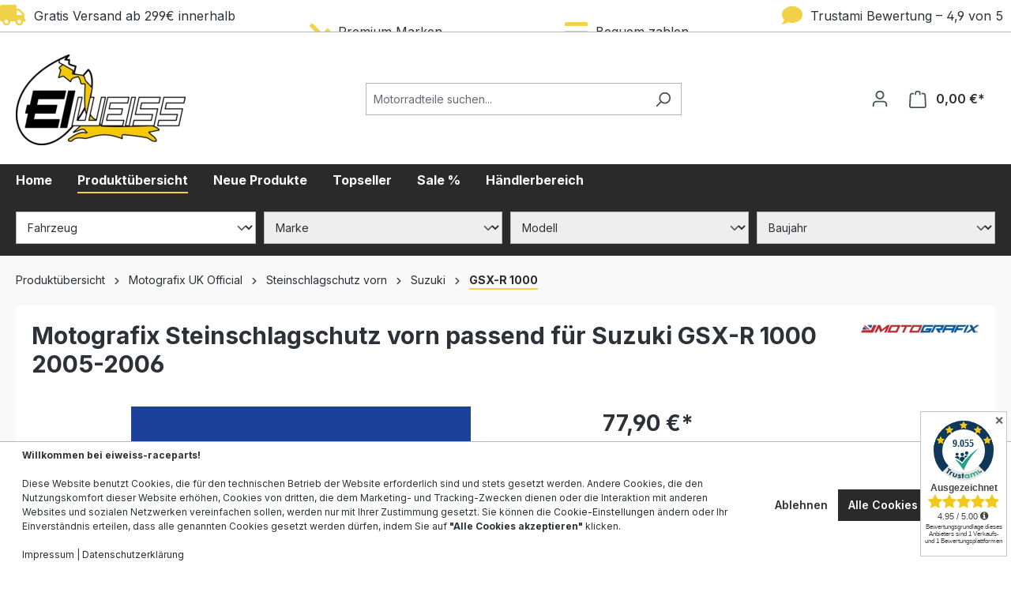

--- FILE ---
content_type: text/html; charset=UTF-8
request_url: https://www.eiweiss-raceparts.at/motografix-steinschlagschutz-vorn-suzuki-1000-2005-2006-ns008wr-model-mgns008wr.html
body_size: 27527
content:


<!DOCTYPE html>

<html lang="de-DE"
      itemscope="itemscope"
      itemtype="https://schema.org/WebPage">

    
                            
    <head>
            
                                <meta charset="utf-8">
            
                            <meta name="viewport"
                      content="width=device-width, initial-scale=1, shrink-to-fit=no">
            
                            <meta name="author"
                      content="Bente und Krug GbR">
                <meta name="robots"
                      content="index,follow">
                <meta name="revisit-after"
                      content="15 days">
                <meta name="keywords"
                      content="Motografix, Steinschlagschutz, Suzuki GSX-R 1000, Motorradschutz, Tankpad, Verkleidungsschutz, 3D-Gel, Motorrad Tuning">
                <meta name="description"
                      content="Hochwertiger Motografix Steinschlagschutz vorn passend für Suzuki GSX-R 1000 2005-2006. Perfekter Schutz mit 3D-Gel-System – jetzt bestellen!">
            
                <meta property="og:type"
          content="product">
    <meta property="og:site_name"
          content="eiweiss-raceparts">
    <meta property="og:url"
          content="https://www.eiweiss-raceparts.at/motografix-steinschlagschutz-vorn-suzuki-1000-2005-2006-ns008wr-model-mgns008wr.html">
    <meta property="og:title"
          content="Motografix Steinschlagschutz vorn passend für Suzuki GSX-R 1000 2005-2006 | tuning-parts24">

    <meta property="og:description"
          content="Hochwertiger Motografix Steinschlagschutz vorn passend für Suzuki GSX-R 1000 2005-2006. Perfekter Schutz mit 3D-Gel-System – jetzt bestellen!">
    <meta property="og:image"
          content="https://cdn.eiweiss-raceparts.at/media/c6/37/01/1737252455/motografix-steinschlagschutz-vorn-suzuki-gsx-r-1000-2005-2006-ns008wr-1080176718.webp?ts=1737252455">

            <meta property="product:brand"
              content="MOTOGRAFIX">
    
            <meta property="product:price:amount"
          content="77.9">
    <meta property="product:price:currency"
          content="EUR">
    <meta property="product:product_link"
          content="https://www.eiweiss-raceparts.at/motografix-steinschlagschutz-vorn-suzuki-1000-2005-2006-ns008wr-model-mgns008wr.html">

    <meta name="twitter:card"
          content="product">
    <meta name="twitter:site"
          content="eiweiss-raceparts">
    <meta name="twitter:title"
          content="Motografix Steinschlagschutz vorn passend für Suzuki GSX-R 1000 2005-2006 | tuning-parts24">
    <meta name="twitter:description"
          content="Hochwertiger Motografix Steinschlagschutz vorn passend für Suzuki GSX-R 1000 2005-2006. Perfekter Schutz mit 3D-Gel-System – jetzt bestellen!">
    <meta name="twitter:image"
          content="https://cdn.eiweiss-raceparts.at/media/c6/37/01/1737252455/motografix-steinschlagschutz-vorn-suzuki-gsx-r-1000-2005-2006-ns008wr-1080176718.webp?ts=1737252455">

                            <meta itemprop="copyrightHolder"
                      content="eiweiss-raceparts">
                <meta itemprop="copyrightYear"
                      content="">
                <meta itemprop="isFamilyFriendly"
                      content="false">
                <meta itemprop="image"
                      content="https://cdn.eiweiss-raceparts.at/media/4f/36/3c/1763491773/eiweiss-logo-big.webp?ts=1763491773">
            
                                            <meta name="theme-color"
                      content="#ffff">
                            
                                                

                    <link rel="shortcut icon"
                  href="https://cdn.eiweiss-raceparts.at/media/ff/c6/a6/1763491660/eiweiss-favicon.png?ts=1763491660">
        
                            
                            
    
    <link rel="canonical" href="https://www.eiweiss-raceparts.at/motografix-steinschlagschutz-vorn-suzuki-1000-2005-2006-ns008wr-model-mgns008wr.html" />

    
                    <title itemprop="name">Motografix Steinschlagschutz vorn passend für Suzuki GSX-R 1000 2005-2006 | tuning-parts24</title>
        
                                                                            <link rel="stylesheet"
                      href="https://cdn.eiweiss-raceparts.at/theme/7af440d371e40bab4b5907790d9662c7/css/all.css?1765871958">
                                    

    
            <link rel="stylesheet" href="https://cdn.eiweiss-raceparts.at/bundles/moorlfoundation/storefront/css/animate.css?1757441014">
    
    
            <script type="application/javascript">window.moorlAnimationZIndex = "9000";</script>
    
            <style>
            :root {
                --moorl-advanced-search-width: 600px;
            }
        </style>
    
                    
    <script>
        window.features = {"V6_5_0_0":true,"v6.5.0.0":true,"V6_6_0_0":true,"v6.6.0.0":true,"V6_7_0_0":false,"v6.7.0.0":false,"ADDRESS_SELECTION_REWORK":false,"address.selection.rework":false,"DISABLE_VUE_COMPAT":false,"disable.vue.compat":false,"ACCESSIBILITY_TWEAKS":false,"accessibility.tweaks":false,"ADMIN_VITE":false,"admin.vite":false,"TELEMETRY_METRICS":false,"telemetry.metrics":false,"PERFORMANCE_TWEAKS":false,"performance.tweaks":false,"CACHE_REWORK":false,"cache.rework":false};
    </script>
        
                            <!-- Google Tag Manager -->
        <script>
            (function(w,d,s,l,i){w[l]=w[l]||[];w[l].push({'gtm.start':
            new Date().getTime(),event:'gtm.js'});var f=d.getElementsByTagName(s)[0],
            j=d.createElement(s),dl=l!='dataLayer'?'&l='+l:'';j.async=true;j.src=
            'https://www.googletagmanager.com/gtm.js?id='+i+dl;f.parentNode.insertBefore(j,f);
            })(window,document,'script','dataLayer','GTM-5R8M3S3');
        </script>
        <!-- End Google Tag Manager -->
                <!-- Datalayer -->
        <script>
            window.dataLayer = window.dataLayer || [];
                            window.dataLayer.push({"event":"view_item","ecommerce":{"currency":"EUR","value":77.9,"items":[{"item_id":"MGNS008WR","item_name":"Motografix Steinschlagschutz vorn passend f\u00fcr Suzuki GSX-R 1000 2005-2006","item_brand":"MOTOGRAFIX","item_variant":"","item_category":"","price":77.9,"item_list_id":"product_detail","item_list_name":"Motografix Steinschlagschutz vorn passend f\u00fcr Suzuki GSX-R 1000 2005-2006"}]},"google_tag_params":{"ecomm_pagetype":"product","ecomm_prodid":"MGNS008WR","ecomm_totalvalue":77.9,"ecomm_category":""}});
                    </script>
        <!-- End Datalayer -->
    
                            
            
                
                                    <script>
                    window.useDefaultCookieConsent = true;
                </script>
                    
                                <script>
                window.activeNavigationId = '01934b61612d73049f8183f35f91b63d';
                window.router = {
                    'frontend.cart.offcanvas': '/checkout/offcanvas',
                    'frontend.cookie.offcanvas': '/cookie/offcanvas',
                    'frontend.checkout.finish.page': '/checkout/finish',
                    'frontend.checkout.info': '/widgets/checkout/info',
                    'frontend.menu.offcanvas': '/widgets/menu/offcanvas',
                    'frontend.cms.page': '/widgets/cms',
                    'frontend.cms.navigation.page': '/widgets/cms/navigation',
                    'frontend.account.addressbook': '/widgets/account/address-book',
                    'frontend.country.country-data': '/country/country-state-data',
                    'frontend.app-system.generate-token': '/app-system/Placeholder/generate-token',
                    };
                window.salesChannelId = '019349c239f37d998ba5d7b76f19c369';
            </script>
        
                                <script>
                
                window.breakpoints = {"xs":0,"sm":576,"md":768,"lg":992,"xl":1200,"xxl":1400};
            </script>
        
        
                        
                            <script>
                window.themeAssetsPublicPath = 'https://cdn.eiweiss-raceparts.at/theme/01935066aced72ab8d66dc28765ba761/assets/';
            </script>
        
                        
    <script>
        window.validationMessages = {"required":"Die Eingabe darf nicht leer sein.","email":"Ung\u00fcltige E-Mail-Adresse. Die E-Mail ben\u00f6tigt das Format \"nutzer@beispiel.de\".","confirmation":"Ihre Eingaben sind nicht identisch.","minLength":"Die Eingabe ist zu kurz."};
    </script>
        
        
                                                    <script>
                        window.themeJsPublicPath = 'https://cdn.eiweiss-raceparts.at/theme/7af440d371e40bab4b5907790d9662c7/js/';
                    </script>
                                            <script type="text/javascript" src="https://cdn.eiweiss-raceparts.at/theme/7af440d371e40bab4b5907790d9662c7/js/storefront/storefront.js?1765871987" defer></script>
                                            <script type="text/javascript" src="https://cdn.eiweiss-raceparts.at/theme/7af440d371e40bab4b5907790d9662c7/js/wolf-platform-conversion-topbar/wolf-platform-conversion-topbar.js?1765871989" defer></script>
                                            <script type="text/javascript" src="https://cdn.eiweiss-raceparts.at/theme/7af440d371e40bab4b5907790d9662c7/js/onco-compatibility-filter/onco-compatibility-filter.js?1765871989" defer></script>
                                            <script type="text/javascript" src="https://cdn.eiweiss-raceparts.at/theme/7af440d371e40bab4b5907790d9662c7/js/solid-product-videos/solid-product-videos.js?1765871989" defer></script>
                                            <script type="text/javascript" src="https://cdn.eiweiss-raceparts.at/theme/7af440d371e40bab4b5907790d9662c7/js/swkweb-pseudovariants/swkweb-pseudovariants.js?1765871990" defer></script>
                                            <script type="text/javascript" src="https://cdn.eiweiss-raceparts.at/theme/7af440d371e40bab4b5907790d9662c7/js/moorl-foundation/moorl-foundation.js?1765871990" defer></script>
                                            <script type="text/javascript" src="https://cdn.eiweiss-raceparts.at/theme/7af440d371e40bab4b5907790d9662c7/js/moorl-forms/moorl-forms.js?1765871990" defer></script>
                                            <script type="text/javascript" src="https://cdn.eiweiss-raceparts.at/theme/7af440d371e40bab4b5907790d9662c7/js/tp24-shipping-countdown/tp24-shipping-countdown.js?1765871990" defer></script>
                                            <script type="text/javascript" src="https://cdn.eiweiss-raceparts.at/theme/7af440d371e40bab4b5907790d9662c7/js/tp24-google-reviews/tp24-google-reviews.js?1765871990" defer></script>
                                            <script type="text/javascript" src="https://cdn.eiweiss-raceparts.at/theme/7af440d371e40bab4b5907790d9662c7/js/eiweiss-raceparts-theme/eiweiss-raceparts-theme.js?1765871989" defer></script>
                                                        

    
        
        
        
        
    
        
                            

                                
    <script>
        window.mollie_javascript_use_shopware = '0'
    </script>

            <script type="text/javascript" src="https://cdn.eiweiss-raceparts.at/bundles/molliepayments/mollie-payments.js?1765458871" defer></script>
    

    </head>

            <noscript>
            <iframe src="https://www.googletagmanager.com/ns.html?id=GTM-5R8M3S3"
                    height="0" width="0" style="display:none;visibility:hidden"></iframe>
        </noscript>
                <body class="is-ctl-product is-act-index">

            
                
    
    
            <div id="page-top" class="skip-to-content bg-primary-subtle text-primary-emphasis overflow-hidden" tabindex="-1">
            <div class="container skip-to-content-container d-flex justify-content-center visually-hidden-focusable">
                                                                                        <a href="#content-main" class="skip-to-content-link d-inline-flex text-decoration-underline m-1 p-2 fw-bold gap-2">
                                Zum Hauptinhalt springen
                            </a>
                                            
                                                                        <a href="#header-main-search-input" class="skip-to-content-link d-inline-flex text-decoration-underline m-1 p-2 fw-bold gap-2 d-none d-sm-block">
                                Zur Suche springen
                            </a>
                                            
                                                                        <a href="#main-navigation-menu" class="skip-to-content-link d-inline-flex text-decoration-underline m-1 p-2 fw-bold gap-2 d-none d-lg-block">
                                Zur Hauptnavigation springen
                            </a>
                                                                        </div>
        </div>
        
                        <style>
            i.fas {color: #F1D147;font-size: 26px;font-style: normal;}
            .WCB-Item {color: #2b3136;font-size: 16px; }
            .WCB-Item a {color: #2b3136;}
        </style>
                <div class=" CB-container sticky-top" style="background: #fff;border-bottom: 1px solid #B7B7B7">
             <div class="wcon-bar" style="height: 40px;line-height: 40px;" >

                    <p class="WCB-Item WCB-first fai-blending1-4  ctp-4" >
                        <a href="#collapseFooterHotline">                        <i class="fas fa-truck " aria-hidden="true"></i>&nbsp; Gratis Versand ab 299€ innerhalb AT
                            </a>                    </p>

                                         <p class="WCB-Item WCB-center fai-blending2-4                     ctp-4">
                                                        <i class="fas fa-check wcb-flip-horizontal" aria-hidden="true"></i>&nbsp; Premium Marken
                                                        </p>
                                                                     <p class="WCB-Item WCB-center fai-blending3-4 ctp-4" >
                                                                    <i class="fas fa-credit-card  " aria-hidden="true"></i>&nbsp; Bequem zahlen
                                                            </p>
                    
                                            <p class="WCB-Item WCB-last fai-blending4-4 ctp-4">
                                                            <i class="fas fa-comment  " aria-hidden="true"></i>&nbsp; Trustami Bewertung – 4,9 von 5 Sternen
                                                    </p>
                    
            </div>
        </div>
                            <noscript class="noscript-main">
                
    <div role="alert"
         aria-live="polite"
                  class="alert alert-info alert-has-icon">
                                                                        
                                                                                                                                                            <span class="icon icon-info" aria-hidden="true">
                                        <svg xmlns="http://www.w3.org/2000/svg" xmlns:xlink="http://www.w3.org/1999/xlink" width="24" height="24" viewBox="0 0 24 24"><defs><path d="M12 7c.5523 0 1 .4477 1 1s-.4477 1-1 1-1-.4477-1-1 .4477-1 1-1zm1 9c0 .5523-.4477 1-1 1s-1-.4477-1-1v-5c0-.5523.4477-1 1-1s1 .4477 1 1v5zm11-4c0 6.6274-5.3726 12-12 12S0 18.6274 0 12 5.3726 0 12 0s12 5.3726 12 12zM12 2C6.4772 2 2 6.4772 2 12s4.4772 10 10 10 10-4.4772 10-10S17.5228 2 12 2z" id="icons-default-info" /></defs><use xlink:href="#icons-default-info" fill="#758CA3" fill-rule="evenodd" /></svg>
                    </span>
                                                        
                                    
                    <div class="alert-content-container">
                                                    
                                                        <div class="alert-content">                                                    Um unseren Shop in vollem Umfang nutzen zu können, empfehlen wir Ihnen Javascript in Ihrem Browser zu aktivieren.
                                                                </div>                
                                                                </div>
            </div>
            </noscript>
        
                                                
    
                <header class="header-main">
                                                                <div class="container">
                                            
    <div class="top-bar d-none d-lg-block">
                                                    <nav class="top-bar-nav"
                     aria-label="Shop-Einstellungen">
                                            
                
                        
                                            
                
                                        </nav>
                        </div>
    
            <div class="row align-items-center header-row">
                                <div class="col-12 col-lg-auto header-logo-col pb-sm-2 my-3 m-lg-0">
                        <div class="header-logo-main text-center">
                    <a class="header-logo-main-link"
               href="/"
               title="Zur Startseite gehen">
                                    <picture class="header-logo-picture d-block m-auto">
                                                                            
                                                                            
                                                                                    <img src="https://cdn.eiweiss-raceparts.at/media/4f/36/3c/1763491773/eiweiss-logo-big.webp?ts=1763491773"
                                     alt="Zur Startseite gehen"
                                     class="img-fluid header-logo-main-img">
                                                                        </picture>
                            </a>
            </div>
                </div>
            
    
                            <div class="col-12 order-2 col-sm order-sm-1 header-search-col">
                    <div class="row">
                        <div class="col-sm-auto d-none d-sm-block d-lg-none">
                                                            <div class="nav-main-toggle">
                                                                            <button
                                            class="btn nav-main-toggle-btn header-actions-btn"
                                            type="button"
                                            data-off-canvas-menu="true"
                                            aria-label="Menü"
                                        >
                                                                                                                                                                                                    <span class="icon icon-stack">
                                        <svg xmlns="http://www.w3.org/2000/svg" xmlns:xlink="http://www.w3.org/1999/xlink" width="24" height="24" viewBox="0 0 24 24"><defs><path d="M3 13c-.5523 0-1-.4477-1-1s.4477-1 1-1h18c.5523 0 1 .4477 1 1s-.4477 1-1 1H3zm0-7c-.5523 0-1-.4477-1-1s.4477-1 1-1h18c.5523 0 1 .4477 1 1s-.4477 1-1 1H3zm0 14c-.5523 0-1-.4477-1-1s.4477-1 1-1h18c.5523 0 1 .4477 1 1s-.4477 1-1 1H3z" id="icons-default-stack" /></defs><use xlink:href="#icons-default-stack" fill="#758CA3" fill-rule="evenodd" /></svg>
                    </span>
                                                                                        </button>
                                                                    </div>
                                                    </div>
                        <div class="col">
                            
    <div class="collapse"
         id="searchCollapse">
        <div class="header-search my-2 m-sm-auto">
                            <form action="/search"
                      method="get"
                      data-search-widget="true"
                      data-search-widget-options="{&quot;searchWidgetMinChars&quot;:2}"
                      data-url="/suggest?search="
                      class="header-search-form">
                                            <div class="input-group">
                                                            <input type="search"
                                       id="header-main-search-input"
                                       name="search"
                                       class="form-control header-search-input"
                                       autocomplete="off"
                                       autocapitalize="off"
                                       placeholder="Motorradteile suchen..."
                                       aria-label="Motorradteile suchen..."
                                       value=""
                                >
                            
                                                            <button type="submit"
                                        class="btn header-search-btn"
                                        aria-label="Suchen">
                                    <span class="header-search-icon">
                                                                                                                                                <span class="icon icon-search">
                                        <svg xmlns="http://www.w3.org/2000/svg" xmlns:xlink="http://www.w3.org/1999/xlink" width="24" height="24" viewBox="0 0 24 24"><defs><path d="M10.0944 16.3199 4.707 21.707c-.3905.3905-1.0237.3905-1.4142 0-.3905-.3905-.3905-1.0237 0-1.4142L8.68 14.9056C7.6271 13.551 7 11.8487 7 10c0-4.4183 3.5817-8 8-8s8 3.5817 8 8-3.5817 8-8 8c-1.8487 0-3.551-.627-4.9056-1.6801zM15 16c3.3137 0 6-2.6863 6-6s-2.6863-6-6-6-6 2.6863-6 6 2.6863 6 6 6z" id="icons-default-search" /></defs><use xlink:href="#icons-default-search" fill="#758CA3" fill-rule="evenodd" /></svg>
                    </span>
                                        </span>
                                </button>
                            
                                                            <button class="btn header-close-btn js-search-close-btn d-none"
                                        type="button"
                                        aria-label="Die Dropdown-Suche schließen">
                                    <span class="header-close-icon">
                                                                                                                                                <span class="icon icon-x">
                                        <svg xmlns="http://www.w3.org/2000/svg" xmlns:xlink="http://www.w3.org/1999/xlink" width="24" height="24" viewBox="0 0 24 24"><defs><path d="m10.5858 12-7.293-7.2929c-.3904-.3905-.3904-1.0237 0-1.4142.3906-.3905 1.0238-.3905 1.4143 0L12 10.5858l7.2929-7.293c.3905-.3904 1.0237-.3904 1.4142 0 .3905.3906.3905 1.0238 0 1.4143L13.4142 12l7.293 7.2929c.3904.3905.3904 1.0237 0 1.4142-.3906.3905-1.0238.3905-1.4143 0L12 13.4142l-7.2929 7.293c-.3905.3904-1.0237.3904-1.4142 0-.3905-.3906-.3905-1.0238 0-1.4143L10.5858 12z" id="icons-default-x" /></defs><use xlink:href="#icons-default-x" fill="#758CA3" fill-rule="evenodd" /></svg>
                    </span>
                                        </span>
                                </button>
                                                    </div>
                                    </form>
                    </div>
    </div>
                        </div>
                    </div>
                </div>
            
                            <div class="col-12 order-1 col-sm-auto order-sm-2 header-actions-col">
                    <div class="row g-0">
                                                    <div class="col d-sm-none">
                                <div class="menu-button">
                                                                            <button
                                            class="btn nav-main-toggle-btn header-actions-btn"
                                            type="button"
                                            data-off-canvas-menu="true"
                                            aria-label="Menü"
                                        >
                                                                                                                                                                                                    <span class="icon icon-stack">
                                        <svg xmlns="http://www.w3.org/2000/svg" xmlns:xlink="http://www.w3.org/1999/xlink" width="24" height="24" viewBox="0 0 24 24"><use xlink:href="#icons-default-stack" fill="#758CA3" fill-rule="evenodd" /></svg>
                    </span>
                                                                                        </button>
                                                                    </div>
                            </div>
                        
                                                    <div class="col-auto d-sm-none">
                                <div class="search-toggle">
                                    <button class="btn header-actions-btn search-toggle-btn js-search-toggle-btn collapsed"
                                            type="button"
                                            data-bs-toggle="collapse"
                                            data-bs-target="#searchCollapse"
                                            aria-expanded="false"
                                            aria-controls="searchCollapse"
                                            aria-label="Suchen">
                                                                                                                                                <span class="icon icon-search">
                                        <svg xmlns="http://www.w3.org/2000/svg" xmlns:xlink="http://www.w3.org/1999/xlink" width="24" height="24" viewBox="0 0 24 24"><use xlink:href="#icons-default-search" fill="#758CA3" fill-rule="evenodd" /></svg>
                    </span>
                                        </button>
                                </div>
                            </div>
                        
                        
                                                    <div class="col-auto">
                                <div class="account-menu">
                                        <div class="dropdown">
                    <button class="btn account-menu-btn header-actions-btn"
                    type="button"
                    id="accountWidget"
                    data-account-menu="true"
                    data-bs-toggle="dropdown"
                    aria-haspopup="true"
                    aria-expanded="false"
                    aria-label="Ihr Konto"
                    title="Ihr Konto">
                                                                                                                        <span class="icon icon-avatar">
                                        <svg xmlns="http://www.w3.org/2000/svg" xmlns:xlink="http://www.w3.org/1999/xlink" width="24" height="24" viewBox="0 0 24 24"><defs><path d="M12 3C9.7909 3 8 4.7909 8 7c0 2.2091 1.7909 4 4 4 2.2091 0 4-1.7909 4-4 0-2.2091-1.7909-4-4-4zm0-2c3.3137 0 6 2.6863 6 6s-2.6863 6-6 6-6-2.6863-6-6 2.6863-6 6-6zM4 22.099c0 .5523-.4477 1-1 1s-1-.4477-1-1V20c0-2.7614 2.2386-5 5-5h10.0007c2.7614 0 5 2.2386 5 5v2.099c0 .5523-.4477 1-1 1s-1-.4477-1-1V20c0-1.6569-1.3431-3-3-3H7c-1.6569 0-3 1.3431-3 3v2.099z" id="icons-default-avatar" /></defs><use xlink:href="#icons-default-avatar" fill="#758CA3" fill-rule="evenodd" /></svg>
                    </span>
                </button>
        
                    <div class="dropdown-menu dropdown-menu-end account-menu-dropdown js-account-menu-dropdown"
                 aria-labelledby="accountWidget">
                

        
            <div class="offcanvas-header">
                            <button class="btn btn-light offcanvas-close js-offcanvas-close">
                                                                                                                                                    <span class="icon icon-x icon-sm">
                                        <svg xmlns="http://www.w3.org/2000/svg" xmlns:xlink="http://www.w3.org/1999/xlink" width="24" height="24" viewBox="0 0 24 24"><use xlink:href="#icons-default-x" fill="#758CA3" fill-rule="evenodd" /></svg>
                    </span>
                        
                                            Menü schließen
                                    </button>
                    </div>
    
            <div class="offcanvas-body">
                <div class="account-menu">
                                    <div class="dropdown-header account-menu-header">
                    Ihr Konto
                </div>
                    
                                    <div class="account-menu-login">
                                            <a href="/account/login"
                           title="Anmelden"
                           class="btn btn-primary account-menu-login-button">
                            Anmelden
                        </a>
                    
                                            <div class="account-menu-register">
                            oder
                            <a href="/account/login"
                               title="Registrieren">
                                registrieren
                            </a>
                        </div>
                                    </div>
                    
                    <div class="account-menu-links">
                    <div class="header-account-menu">
        <div class="card account-menu-inner">
                                        
                                                <nav class="list-group list-group-flush account-aside-list-group">
                        
                                                                <a href="/account"
                                   title="Übersicht"
                                   class="list-group-item list-group-item-action account-aside-item"
                                   >
                                    Übersicht
                                </a>
                            
                                                            <a href="/account/profile"
                                   title="Persönliches Profil"
                                   class="list-group-item list-group-item-action account-aside-item"
                                   >
                                    Persönliches Profil
                                </a>
                            
                                                            <a href="/account/address"
                                   title="Adressen"
                                   class="list-group-item list-group-item-action account-aside-item"
                                   >
                                    Adressen
                                </a>
                            
                                                                                                                        <a href="/account/payment"
                                   title="Zahlungsarten"
                                   class="list-group-item list-group-item-action account-aside-item"
                                   >
                                    Zahlungsarten
                                </a>
                                                            
                                                            <a href="/account/order"
                                   title="Bestellungen"
                                   class="list-group-item list-group-item-action account-aside-item"
                                   >
                                    Bestellungen
                                </a>
                                                    

    
                    </nav>
                            
                                                </div>
    </div>
            </div>
            </div>
        </div>
                </div>
            </div>
                                </div>
                            </div>
                        
                                                    <div class="col-auto">
                                <div
                                    class="header-cart"
                                    data-off-canvas-cart="true"
                                >
                                    <a class="btn header-cart-btn header-actions-btn"
                                       href="/checkout/cart"
                                       data-cart-widget="true"
                                       title="Warenkorb"
                                       aria-label="Warenkorb">
                                            <span class="header-cart-icon">
                                                                                                                <span class="icon icon-bag">
                                        <svg aria-label="Warenkorb" xmlns="http://www.w3.org/2000/svg" xmlns:xlink="http://www.w3.org/1999/xlink" width="24" height="24" viewBox="0 0 24 24"><defs><path d="M5.892 3c.5523 0 1 .4477 1 1s-.4477 1-1 1H3.7895a1 1 0 0 0-.9986.9475l-.7895 15c-.029.5515.3946 1.0221.9987 1.0525h17.8102c.5523 0 1-.4477.9986-1.0525l-.7895-15A1 1 0 0 0 20.0208 5H17.892c-.5523 0-1-.4477-1-1s.4477-1 1-1h2.1288c1.5956 0 2.912 1.249 2.9959 2.8423l.7894 15c.0035.0788.0035.0788.0042.1577 0 1.6569-1.3432 3-3 3H3c-.079-.0007-.079-.0007-.1577-.0041-1.6546-.0871-2.9253-1.499-2.8382-3.1536l.7895-15C.8775 4.249 2.1939 3 3.7895 3H5.892zm4 2c0 .5523-.4477 1-1 1s-1-.4477-1-1V3c0-1.6569 1.3432-3 3-3h2c1.6569 0 3 1.3431 3 3v2c0 .5523-.4477 1-1 1s-1-.4477-1-1V3c0-.5523-.4477-1-1-1h-2c-.5523 0-1 .4477-1 1v2z" id="icons-default-bag" /></defs><use xlink:href="#icons-default-bag" fill="#758CA3" fill-rule="evenodd" /></svg>
                    </span>
        </span>
        <span class="header-cart-total d-none d-sm-inline-block ms-sm-2">
                0,00 €*    </span>
                                    </a>
                                </div>
                            </div>
                                            </div>
                </div>
                    </div>
                            </div>
                                    </header>
            
                                        <div class="nav-main">
                                                                                            
        <div class="main-navigation"
         id="mainNavigation"
         data-flyout-menu="true">
                    <div class="container">
                                    <nav class="nav main-navigation-menu"
                        id="main-navigation-menu"
                        aria-label="Hauptnavigation"
                        itemscope="itemscope"
                        itemtype="https://schema.org/SiteNavigationElement">
                        
                                                                                    <a class="nav-link main-navigation-link nav-item-0192d75753427381a2b1aabebe711c11  home-link"
                                    href="/"
                                    itemprop="url"
                                    title="Home">
                                    <div class="main-navigation-link-text">
                                        <span itemprop="name">Home</span>
                                    </div>
                                </a>
                                                    
                                                    
                                                                                            
                                            <a class="nav-link main-navigation-link active"
           href="https://www.eiweiss-raceparts.at/produktuebersicht/"
           itemprop="url"
           data-flyout-menu-trigger="019a961b990b7333be336d65fd54d619"                       title="Produktübersicht">
            <div class="main-navigation-link-text">
                <span itemprop="name">Produktübersicht</span>
            </div>
        </a>
                                                                                                
                                            <a class="nav-link main-navigation-link"
           href="https://www.eiweiss-raceparts.at/neue-produkte/"
           itemprop="url"
                                  title="Neue Produkte">
            <div class="main-navigation-link-text">
                <span itemprop="name">Neue Produkte</span>
            </div>
        </a>
                                                                                                
                                            <a class="nav-link main-navigation-link"
           href="https://www.eiweiss-raceparts.at/topseller/"
           itemprop="url"
                                  title="Topseller">
            <div class="main-navigation-link-text">
                <span itemprop="name">Topseller</span>
            </div>
        </a>
                                                                                                
                                            <a class="nav-link main-navigation-link"
           href="https://www.eiweiss-raceparts.at/sale/"
           itemprop="url"
                                  title="Sale %">
            <div class="main-navigation-link-text">
                <span itemprop="name">Sale %</span>
            </div>
        </a>
                                                                                                
                                            <a class="nav-link main-navigation-link"
           href="https://www.techmoto.de/retailer_login.php"
           itemprop="url"
                       target="_blank"           title="Händlerbereich">
            <div class="main-navigation-link-text">
                <span itemprop="name">Händlerbereich</span>
            </div>
        </a>
                                                                            </nav>
                
                                                                                                                                                                                                                                                                                                                                                        
                                                                        <div class="navigation-flyouts">
                                                                                                                                                                                                        <div class="navigation-flyout"
                                                     data-flyout-menu-id="019a961b990b7333be336d65fd54d619">
                                                    <div class="container">
                                                                                                                            
            <div class="row navigation-flyout-bar">
                            <div class="col">
                    <div class="navigation-flyout-category-link">
                                    <a class="nav-link "
           href="https://www.eiweiss-raceparts.at/produktuebersicht/"
           itemprop="url"
           title="Produktübersicht">
                            Zur Kategorie Produktübersicht
                                                                                                                        <span class="icon icon-arrow-right icon-primary">
                                        <svg xmlns="http://www.w3.org/2000/svg" xmlns:xlink="http://www.w3.org/1999/xlink" width="16" height="16" viewBox="0 0 16 16"><defs><path id="icons-solid-arrow-right" d="M6.7071 6.2929c-.3905-.3905-1.0237-.3905-1.4142 0-.3905.3905-.3905 1.0237 0 1.4142l3 3c.3905.3905 1.0237.3905 1.4142 0l3-3c.3905-.3905.3905-1.0237 0-1.4142-.3905-.3905-1.0237-.3905-1.4142 0L9 8.5858l-2.2929-2.293z" /></defs><use transform="rotate(-90 9 8.5)" xlink:href="#icons-solid-arrow-right" fill="#758CA3" fill-rule="evenodd" /></svg>
                    </span>
                        </a>
                        </div>
                </div>
            
                            <div class="col-auto">
                    <div class="navigation-flyout-close js-close-flyout-menu">
                                                                                                                                                                                            <span class="icon icon-x">
                                        <svg xmlns="http://www.w3.org/2000/svg" xmlns:xlink="http://www.w3.org/1999/xlink" width="24" height="24" viewBox="0 0 24 24"><use xlink:href="#icons-default-x" fill="#758CA3" fill-rule="evenodd" /></svg>
                    </span>
                                                                            </div>
                </div>
                    </div>
    
            <div class="row navigation-flyout-content">
                            <div class="col">
                    <div class="navigation-flyout-categories">
                                                        
                    
    
    <div class="row navigation-flyout-categories is-level-0">
                                            
                                    <div class="col-3 navigation-flyout-col">
                                <a class="nav-item nav-link navigation-flyout-link is-level-0"
           href="https://www.eiweiss-raceparts.at/accossato-c-1068.html"
           itemprop="url"
                      title="Accossato">
            <span itemprop="name">Accossato</span>
        </a>
    
                                                                                </div>
            
                                            
                                    <div class="col-3 navigation-flyout-col">
                                <a class="nav-item nav-link navigation-flyout-link is-level-0"
           href="https://www.eiweiss-raceparts.at/active-kurzhubgasgriffe-c-3630.html"
           itemprop="url"
                      title="Active Kurzhubgasgriffe">
            <span itemprop="name">Active Kurzhubgasgriffe</span>
        </a>
    
                                                                                </div>
            
                                            
                                    <div class="col-3 navigation-flyout-col">
                                <a class="nav-item nav-link navigation-flyout-link is-level-0"
           href="https://www.eiweiss-raceparts.at/bald-erhaeltlich-c-596.html"
           itemprop="url"
                      title="Bald Erhältlich...">
            <span itemprop="name">Bald Erhältlich...</span>
        </a>
    
                                                                                </div>
            
                                            
                                    <div class="col-3 navigation-flyout-col">
                                <a class="nav-item nav-link navigation-flyout-link is-level-0"
           href="https://www.eiweiss-raceparts.at/barkbusters-handschuetzer-c-3511.html"
           itemprop="url"
                      title="BarkBusters Handschützer">
            <span itemprop="name">BarkBusters Handschützer</span>
        </a>
    
                                                                                </div>
            
                                            
                                    <div class="col-3 navigation-flyout-col">
                                <a class="nav-item nav-link navigation-flyout-link is-level-0"
           href="https://www.eiweiss-raceparts.at/luftfilter-c-5537.html"
           itemprop="url"
                      title="BMC Luftfilter">
            <span itemprop="name">BMC Luftfilter</span>
        </a>
    
                                                                                </div>
            
                                            
                                    <div class="col-3 navigation-flyout-col">
                                <a class="nav-item nav-link navigation-flyout-link is-level-0"
           href="https://www.eiweiss-raceparts.at/bodis-auspuff-c-460.html"
           itemprop="url"
                      title="Bodis Auspuff">
            <span itemprop="name">Bodis Auspuff</span>
        </a>
    
                                                                                </div>
            
                                            
                                    <div class="col-3 navigation-flyout-col">
                                <a class="nav-item nav-link navigation-flyout-link is-level-0"
           href="https://www.eiweiss-raceparts.at/brembo-c-10697.html"
           itemprop="url"
                      title="Brembo">
            <span itemprop="name">Brembo</span>
        </a>
    
                                                                                </div>
            
                                            
                                    <div class="col-3 navigation-flyout-col">
                                <a class="nav-item nav-link navigation-flyout-link is-level-0"
           href="https://www.eiweiss-raceparts.at/capit-italien-c-1072.html"
           itemprop="url"
                      title="Capit Italien">
            <span itemprop="name">Capit Italien</span>
        </a>
    
                                                                                </div>
            
                                            
                                    <div class="col-3 navigation-flyout-col">
                                <a class="nav-item nav-link navigation-flyout-link is-level-0"
           href="https://www.eiweiss-raceparts.at/cataclean-power-c-10668.html"
           itemprop="url"
                      title="Cataclean Power">
            <span itemprop="name">Cataclean Power</span>
        </a>
    
                                                                                </div>
            
                                            
                                    <div class="col-3 navigation-flyout-col">
                                <a class="nav-item nav-link navigation-flyout-link is-level-0"
           href="https://www.eiweiss-raceparts.at/cordona-precision-quickshifter-c-67.html"
           itemprop="url"
                      title="Cordona Precision Quickshifter">
            <span itemprop="name">Cordona Precision Quickshifter</span>
        </a>
    
                                                                                </div>
            
                                            
                                    <div class="col-3 navigation-flyout-col">
                                <a class="nav-item nav-link navigation-flyout-link is-level-0"
           href="https://www.eiweiss-raceparts.at/cordona-quickshifter-c-67.html"
           itemprop="url"
                      title="Cordona Quickshifter">
            <span itemprop="name">Cordona Quickshifter</span>
        </a>
    
                                                                                </div>
            
                                            
                                    <div class="col-3 navigation-flyout-col">
                                <a class="nav-item nav-link navigation-flyout-link is-level-0"
           href="https://www.eiweiss-raceparts.at/holders-c-1654.html"
           itemprop="url"
                      title="DB Holders">
            <span itemprop="name">DB Holders</span>
        </a>
    
                                                                                </div>
            
                                            
                                    <div class="col-3 navigation-flyout-col">
                                <a class="nav-item nav-link navigation-flyout-link is-level-0"
           href="https://www.eiweiss-raceparts.at/denali-beleuchtung-hupe-c-1572.html"
           itemprop="url"
                      title="Denali Beleuchtung und Hupe">
            <span itemprop="name">Denali Beleuchtung und Hupe</span>
        </a>
    
                                                                                </div>
            
                                            
                                    <div class="col-3 navigation-flyout-col">
                                <a class="nav-item nav-link navigation-flyout-link is-level-0"
           href="https://www.eiweiss-raceparts.at/eazi-grip-abriebschutz-c-12460.html"
           itemprop="url"
                      title="Eazi-Grip Abriebschutz">
            <span itemprop="name">Eazi-Grip Abriebschutz</span>
        </a>
    
                                                                                </div>
            
                                            
                                    <div class="col-3 navigation-flyout-col">
                                <a class="nav-item nav-link navigation-flyout-link is-level-0"
           href="https://www.eiweiss-raceparts.at/eazi-grip-dashboard-schutz-c-2132.html"
           itemprop="url"
                      title="Eazi-Grip Dashboard Schutz">
            <span itemprop="name">Eazi-Grip Dashboard Schutz</span>
        </a>
    
                                                                                </div>
            
                                            
                                    <div class="col-3 navigation-flyout-col">
                                <a class="nav-item nav-link navigation-flyout-link is-level-0"
           href="https://www.eiweiss-raceparts.at/eazi-grip-kuehlerschlauch-kits-c-1778.html"
           itemprop="url"
                      title="Eazi-Grip Kühlerschlauch Kits">
            <span itemprop="name">Eazi-Grip Kühlerschlauch Kits</span>
        </a>
    
                                                                                </div>
            
                                            
                                    <div class="col-3 navigation-flyout-col">
                                <a class="nav-item nav-link navigation-flyout-link is-level-0"
           href="https://www.eiweiss-raceparts.at/eazi-grip-steinschlag-schutz-c-5520.html"
           itemprop="url"
                      title="Eazi-Grip Steinschlag Schutz">
            <span itemprop="name">Eazi-Grip Steinschlag Schutz</span>
        </a>
    
                                                                                </div>
            
                                            
                                    <div class="col-3 navigation-flyout-col">
                                <a class="nav-item nav-link navigation-flyout-link is-level-0"
           href="https://www.eiweiss-raceparts.at/eazi-grip-tankpads-c-2098.html"
           itemprop="url"
                      title="Eazi-Grip Tankpads">
            <span itemprop="name">Eazi-Grip Tankpads</span>
        </a>
    
                                                                                </div>
            
                                            
                                    <div class="col-3 navigation-flyout-col">
                                <a class="nav-item nav-link navigation-flyout-link is-level-0"
           href="https://www.eiweiss-raceparts.at/eazi-grip-traktion-pads-c-916.html"
           itemprop="url"
                      title="Eazi-Grip Traktion Pads">
            <span itemprop="name">Eazi-Grip Traktion Pads</span>
        </a>
    
                                                                                </div>
            
                                            
                                    <div class="col-3 navigation-flyout-col">
                                <a class="nav-item nav-link navigation-flyout-link is-level-0"
           href="https://www.eiweiss-raceparts.at/eazi-shield-hitzeschutz-c-2123.html"
           itemprop="url"
                      title="Eazi-Shield Hitzeschutz">
            <span itemprop="name">Eazi-Shield Hitzeschutz</span>
        </a>
    
                                                                                </div>
            
                                            
                                    <div class="col-3 navigation-flyout-col">
                                <a class="nav-item nav-link navigation-flyout-link is-level-0"
           href="https://www.eiweiss-raceparts.at/ersatzteile-c-1809.html"
           itemprop="url"
                      title="Ersatzteile">
            <span itemprop="name">Ersatzteile</span>
        </a>
    
                                                                                </div>
            
                                            
                                    <div class="col-3 navigation-flyout-col">
                                <a class="nav-item nav-link navigation-flyout-link is-level-0"
           href="https://www.eiweiss-raceparts.at/spiegel-blinker-c-5546.html"
           itemprop="url"
                      title="FAR Spiegel und Blinker">
            <span itemprop="name">FAR Spiegel und Blinker</span>
        </a>
    
                                                                                </div>
            
                                            
                                    <div class="col-3 navigation-flyout-col">
                                <a class="nav-item nav-link navigation-flyout-link is-level-0"
           href="https://www.eiweiss-raceparts.at/gandini-sprockets-c-2169.html"
           itemprop="url"
                      title="Gandini Sprockets">
            <span itemprop="name">Gandini Sprockets</span>
        </a>
    
                                                                                </div>
            
                                            
                                    <div class="col-3 navigation-flyout-col">
                                <a class="nav-item nav-link navigation-flyout-link is-level-0"
           href="https://www.eiweiss-raceparts.at/racing-c-14219.html"
           itemprop="url"
                      title="GB Racing">
            <span itemprop="name">GB Racing</span>
        </a>
    
                                                                                </div>
            
                                            
                                    <div class="col-3 navigation-flyout-col">
                                <a class="nav-item nav-link navigation-flyout-link is-level-0"
           href="https://www.eiweiss-raceparts.at/auspuff-c-2241.html"
           itemprop="url"
                      title="GPR Auspuff">
            <span itemprop="name">GPR Auspuff</span>
        </a>
    
                                                                                </div>
            
                                            
                                    <div class="col-3 navigation-flyout-col">
                                <a class="nav-item nav-link navigation-flyout-link is-level-0"
           href="https://www.eiweiss-raceparts.at/exhaust-italy-c-8951.html"
           itemprop="url"
                      title="GPR Exhaust Italy">
            <span itemprop="name">GPR Exhaust Italy</span>
        </a>
    
                                                                                </div>
            
                                            
                                    <div class="col-3 navigation-flyout-col">
                                <a class="nav-item nav-link navigation-flyout-link is-level-0"
           href="https://www.eiweiss-raceparts.at/motorschutz-c-8909.html"
           itemprop="url"
                      title="GPR Motorschutz">
            <span itemprop="name">GPR Motorschutz</span>
        </a>
    
                                                                                </div>
            
                                            
                                    <div class="col-3 navigation-flyout-col">
                                <a class="nav-item nav-link navigation-flyout-link is-level-0"
           href="https://www.eiweiss-raceparts.at/topcases-c-8786.html"
           itemprop="url"
                      title="GPR Topcases">
            <span itemprop="name">GPR Topcases</span>
        </a>
    
                                                                                </div>
            
                                            
                                    <div class="col-3 navigation-flyout-col">
                                <a class="nav-item nav-link navigation-flyout-link is-level-0"
           href="https://www.eiweiss-raceparts.at/healtech-c-1061.html"
           itemprop="url"
                      title="HealTech">
            <span itemprop="name">HealTech</span>
        </a>
    
                                                                                </div>
            
                                            
                                    <div class="col-3 navigation-flyout-col">
                                <a class="nav-item nav-link navigation-flyout-link is-level-0"
           href="https://www.eiweiss-raceparts.at/healtech-gipro-halterung-c-1589.html"
           itemprop="url"
                      title="Healtech GIPRO Halterung">
            <span itemprop="name">Healtech GIPRO Halterung</span>
        </a>
    
                                                                                </div>
            
                                            
                                    <div class="col-3 navigation-flyout-col">
                                <a class="nav-item nav-link navigation-flyout-link is-level-0"
           href="https://www.eiweiss-raceparts.at/healtech-ilogger-easy-c-4092.html"
           itemprop="url"
                      title="Healtech iLogger easy">
            <span itemprop="name">Healtech iLogger easy</span>
        </a>
    
                                                                                </div>
            
                                            
                                    <div class="col-3 navigation-flyout-col">
                                <a class="nav-item nav-link navigation-flyout-link is-level-0"
           href="https://www.eiweiss-raceparts.at/healtech-werkzeug-c-1721.html"
           itemprop="url"
                      title="Healtech Werkzeug">
            <span itemprop="name">Healtech Werkzeug</span>
        </a>
    
                                                                                </div>
            
                                            
                                    <div class="col-3 navigation-flyout-col">
                                <a class="nav-item nav-link navigation-flyout-link is-level-0"
           href="https://www.eiweiss-raceparts.at/quickshifter-professionell-blipper-c-4061.html"
           itemprop="url"
                      title="HM Quickshifter Professionell Blipper GP SBK">
            <span itemprop="name">HM Quickshifter Professionell Blipper GP SBK</span>
        </a>
    
                                                                                </div>
            
                                            
                                    <div class="col-3 navigation-flyout-col">
                                <a class="nav-item nav-link navigation-flyout-link is-level-0"
           href="https://www.eiweiss-raceparts.at/quickshifter-professionell-c-4070.html"
           itemprop="url"
                      title="HM Quickshifter Professionell GP SBK">
            <span itemprop="name">HM Quickshifter Professionell GP SBK</span>
        </a>
    
                                                                                </div>
            
                                            
                                    <div class="col-3 navigation-flyout-col">
                                <a class="nav-item nav-link navigation-flyout-link is-level-0"
           href="https://www.eiweiss-raceparts.at/quickshifter-zubehoer-c-10609.html"
           itemprop="url"
                      title="HM Quickshifter Zubehoer">
            <span itemprop="name">HM Quickshifter Zubehoer</span>
        </a>
    
                                                                                </div>
            
                                            
                                    <div class="col-3 navigation-flyout-col">
                                <a class="nav-item nav-link navigation-flyout-link is-level-0"
           href="https://www.eiweiss-raceparts.at/kaoko-regler-c-1790.html"
           itemprop="url"
                      title="Kaoko Gas Regler">
            <span itemprop="name">Kaoko Gas Regler</span>
        </a>
    
                                                                                </div>
            
                                            
                                    <div class="col-3 navigation-flyout-col">
                                <a class="nav-item nav-link navigation-flyout-link is-level-0"
           href="https://www.eiweiss-raceparts.at/lightech-italien-c-1069.html"
           itemprop="url"
                      title="LighTech Italien">
            <span itemprop="name">LighTech Italien</span>
        </a>
    
                                                                                </div>
            
                                            
                                    <div class="col-3 navigation-flyout-col">
                                <a class="nav-item nav-link navigation-flyout-link is-level-0"
           href="https://www.eiweiss-raceparts.at/melotti-racing-c-2040.html"
           itemprop="url"
                      title="Melotti Racing">
            <span itemprop="name">Melotti Racing</span>
        </a>
    
                                                                                </div>
            
                                            
                                    <div class="col-3 navigation-flyout-col">
                                <a class="nav-item nav-link navigation-flyout-link is-level-0 active"
           href="https://www.eiweiss-raceparts.at/motografix-official-c-1096.html"
           itemprop="url"
                      title="Motografix UK Official">
            <span itemprop="name">Motografix UK Official</span>
        </a>
    
                                                                                </div>
            
                                            
                                    <div class="col-3 navigation-flyout-col">
                                <a class="nav-item nav-link navigation-flyout-link is-level-0"
           href="https://www.eiweiss-raceparts.at/pyramid-c-10614.html"
           itemprop="url"
                      title="Pyramid UK">
            <span itemprop="name">Pyramid UK</span>
        </a>
    
                                                                                </div>
            
                                            
                                    <div class="col-3 navigation-flyout-col">
                                <a class="nav-item nav-link navigation-flyout-link is-level-0"
           href="https://www.eiweiss-raceparts.at/motorradpflege-sortiment-c-1673.html"
           itemprop="url"
                      title="R&amp;G Motorradpflege Sortiment">
            <span itemprop="name">R&amp;G Motorradpflege Sortiment</span>
        </a>
    
                                                                                </div>
            
                                            
                                    <div class="col-3 navigation-flyout-col">
                                <a class="nav-item nav-link navigation-flyout-link is-level-0"
           href="https://www.eiweiss-raceparts.at/sortiment-c-1071.html"
           itemprop="url"
                      title="R&amp;G Sortiment">
            <span itemprop="name">R&amp;G Sortiment</span>
        </a>
    
                                                                                </div>
            
                                            
                                    <div class="col-3 navigation-flyout-col">
                                <a class="nav-item nav-link navigation-flyout-link is-level-0"
           href="https://www.eiweiss-raceparts.at/race-seats-sport-sitze-c-470.html"
           itemprop="url"
                      title="Race Seats Sport Sitze">
            <span itemprop="name">Race Seats Sport Sitze</span>
        </a>
    
                                                                                </div>
            
                                            
                                    <div class="col-3 navigation-flyout-col">
                                <a class="nav-item nav-link navigation-flyout-link is-level-0"
           href="https://www.eiweiss-raceparts.at/racebolt-c-3641.html"
           itemprop="url"
                      title="Racebolt UK">
            <span itemprop="name">Racebolt UK</span>
        </a>
    
                                                                                </div>
            
                                            
                                    <div class="col-3 navigation-flyout-col">
                                <a class="nav-item nav-link navigation-flyout-link is-level-0"
           href="https://www.eiweiss-raceparts.at/brembo-bremsbelaege-c-832.html"
           itemprop="url"
                      title="Brembo Bremsbeläge">
            <span itemprop="name">Brembo Bremsbeläge</span>
        </a>
    
                                                                                </div>
            
                                            
                                    <div class="col-3 navigation-flyout-col">
                                <a class="nav-item nav-link navigation-flyout-link is-level-0"
           href="https://www.eiweiss-raceparts.at/shocktube-federbeinschutz-c-547.html"
           itemprop="url"
                      title="Shocktube Federbeinschutz">
            <span itemprop="name">Shocktube Federbeinschutz</span>
        </a>
    
                                                                                </div>
            
                                            
                                    <div class="col-3 navigation-flyout-col">
                                <a class="nav-item nav-link navigation-flyout-link is-level-0"
           href="https://www.eiweiss-raceparts.at/speed-angle-c-465.html"
           itemprop="url"
                      title="Speed Angle">
            <span itemprop="name">Speed Angle</span>
        </a>
    
                                                                                </div>
            
                                            
                                    <div class="col-3 navigation-flyout-col">
                                <a class="nav-item nav-link navigation-flyout-link is-level-0"
           href="https://www.eiweiss-raceparts.at/specialist-motorbike-c-50.html"
           itemprop="url"
                      title="WD-40 Specialist Motorbike">
            <span itemprop="name">WD-40 Specialist Motorbike</span>
        </a>
    
                                                                                </div>
            
                                            
                                    <div class="col-3 navigation-flyout-col">
                                <a class="nav-item nav-link navigation-flyout-link is-level-0"
           href="https://www.eiweiss-raceparts.at/weiser-technik-c-10675.html"
           itemprop="url"
                      title="Weiser Technik">
            <span itemprop="name">Weiser Technik</span>
        </a>
    
                                                                                </div>
            
                                            
                                    <div class="col-3 navigation-flyout-col">
                                <a class="nav-item nav-link navigation-flyout-link is-level-0"
           href="https://www.eiweiss-raceparts.at/wild-sitzkissen-touring-c-1708.html"
           itemprop="url"
                      title="Wild Ass Sitzkissen Touring">
            <span itemprop="name">Wild Ass Sitzkissen Touring</span>
        </a>
    
                                                                                </div>
            
                                            
                                    <div class="col-3 navigation-flyout-col">
                                <a class="nav-item nav-link navigation-flyout-link is-level-0"
           href="https://www.eiweiss-raceparts.at/sale-abverkauf-c-4095.html"
           itemprop="url"
                      title="Sale / Abverkauf">
            <span itemprop="name">Sale / Abverkauf</span>
        </a>
    
                                                                                </div>
            
                                            
                                    <div class="col-3 navigation-flyout-col">
                                <a class="nav-item nav-link navigation-flyout-link is-level-0"
           href="https://www.eiweiss-raceparts.at/evotech-performance-c-14224.html"
           itemprop="url"
                      title="Evotech Performance">
            <span itemprop="name">Evotech Performance</span>
        </a>
    
                                                                                </div>
            
            </div>
                                            </div>
                </div>
            
                                                </div>
                                                                                                                </div>
                                                </div>
                                                                                                                                                                                                                                                                                                                                                                                                                                                                                                    </div>
                                                                                        </div>
            </div>

                
                <div class="accordion accordion-flush" id="flush-headingOne">
            <div class="accordion-item">
                <h2 class="accordion-header" id="headingOne">
                    <button class="accordion-button collapsed" type="button" data-bs-toggle="collapse" data-bs-target="#flush-collapseOne" aria-expanded="false" aria-controls="flush-collapseOne">
                        Fahrzeug auswählen
                    </button>
                </h2>
                <div id="flush-collapseOne" class="accordion-collapse collapse show-md" aria-labelledby="flush-headingOne" data-bs-parent="#accordionFlushExample">
                    <div class="accordion-body">
                                <div class="compatibility-filter-navigation-bar">
                            <div class="container">
                                            
        <div class="compatibility-level-search"
             data-compatibility-level-search
             data-compatibility-level-search-plugin-options="{&quot;redirectUri&quot;:null,&quot;noRedirect&quot;:true,&quot;numberOfLevels&quot;:4,&quot;hasButton&quot;:false,&quot;requestUrl&quot;:&quot;https:\/\/www.eiweiss-raceparts.at\/onco-compatibility-get-children&quot;,&quot;setObjectUrl&quot;:&quot;https:\/\/www.eiweiss-raceparts.at\/onco-compatibility-set-object&quot;}"
             data-compatibility-levels="4">
                                            <div class="onco-level-dropdown-container onco-level-dropdown-container-1">
                    <select class="onco-level-dropdown form-select"
                            data-level-num="1"
                            name="onco-level[1]"
                            data-searchable="true"
                            disabled>
                        <option disabled selected>Fahrzeug</option>
                    </select>

                                        <button type="button"
                            class="custom-dropdown onco-level-dropdown form-select d-md-none"
                            data-level="1"
                            data-label="Fahrzeug"
                            aria-haspopup="dialog"
                            aria-expanded="false"
                            disabled>
                        Fahrzeug
                    </button>
                </div>
                                            <div class="onco-level-dropdown-container onco-level-dropdown-container-2">
                    <select class="onco-level-dropdown form-select"
                            data-level-num="2"
                            name="onco-level[2]"
                            data-searchable="true"
                            disabled>
                        <option disabled selected>Marke</option>
                    </select>

                                        <button type="button"
                            class="custom-dropdown onco-level-dropdown form-select d-md-none"
                            data-level="2"
                            data-label="Marke"
                            aria-haspopup="dialog"
                            aria-expanded="false"
                            disabled>
                        Marke
                    </button>
                </div>
                                            <div class="onco-level-dropdown-container onco-level-dropdown-container-3">
                    <select class="onco-level-dropdown form-select"
                            data-level-num="3"
                            name="onco-level[3]"
                            data-searchable="true"
                            disabled>
                        <option disabled selected>Modell</option>
                    </select>

                                        <button type="button"
                            class="custom-dropdown onco-level-dropdown form-select d-md-none"
                            data-level="3"
                            data-label="Modell"
                            aria-haspopup="dialog"
                            aria-expanded="false"
                            disabled>
                        Modell
                    </button>
                </div>
                                            <div class="onco-level-dropdown-container onco-level-dropdown-container-4">
                    <select class="onco-level-dropdown form-select"
                            data-level-num="4"
                            name="onco-level[4]"
                            data-searchable="true"
                            disabled>
                        <option disabled selected>Baujahr</option>
                    </select>

                                        <button type="button"
                            class="custom-dropdown onco-level-dropdown form-select d-md-none"
                            data-level="4"
                            data-label="Baujahr"
                            aria-haspopup="dialog"
                            aria-expanded="false"
                            disabled>
                        Baujahr
                    </button>
                </div>
            
                    </div>
    
        <style>
        /* Mobile: native <select> unsichtbar, im DOM belassen (warum: Plugin/Form) */
        @media (max-width: 767.98px) {
            .onco-level-dropdown-container { position: relative; }
            select.onco-level-dropdown {
                position: absolute !important;
                left: -10000px !important;
                top: auto !important;
                width: 1px !important;
                height: 1px !important;
                overflow: hidden !important;
                opacity: 0 !important;
                pointer-events: none !important;
            }
        }

        /* Body-Lock (warum: verhindert Hintergrund-Scroll, iOS-safe mit top-Hack) */
        .mdf-body-lock { position: fixed; overflow: hidden; width: 100%; }

        /* Overlay */
        .mdf-overlay-backdrop {
            position: fixed; inset: 0; background: rgba(0,0,0,.7);
            z-index: 2147483647; display: none;
        }
        .mdf-overlay {
            position: fixed; inset: 0; background: #fff; height: 100dvh;
            display: flex; flex-direction: column;
            overscroll-behavior: contain; /* stoppt Scroll-Chaining zum Viewport */
        }
        .mdf-header {
            display: flex; justify-content: space-between; align-items: center;
            padding: 14px 16px; font-size: 18px; font-weight: 600; border-bottom: 1px solid #adb5bd;
        }
        .mdf-options {
            flex: 1; overflow-y: auto; -webkit-overflow-scrolling: touch;
            overscroll-behavior: contain; /* stoppt „Gummi“-Effekt */
        }
        .mdf-option {
            width: 100%; text-align: left; padding: 14px 16px; border: none; border-bottom: 1px solid #adb5bd; background: #fff;
        }
        .mdf-option[aria-selected="true"] { font-weight: 600; }
        .mdf-close { background: transparent; border: 0; font-size: 20px; line-height: 1; }

        @media (min-width: 768px) { .custom-dropdown { display: none; } }
    </style>

    <script>
    (function () {
        if (window.__TP24_MDF_INIT__) return; window.__TP24_MDF_INIT__ = true;

        const isMobile = () => window.innerWidth < 768;
        const qsAll = (sel, root = document) => Array.from(root.querySelectorAll(sel));
        const container = document.querySelector('.compatibility-level-search');
        if (!container) return;

        const observed = new WeakSet();
        const rafQueue = new WeakMap();

        let overlayBackdrop, overlayEl, overlayTitleEl, overlayOptionsEl, current = null;
        const scrollLock = { y: 0, active: false };

        function lockBodyScroll() {
            if (scrollLock.active) return;
            scrollLock.y = window.scrollY || document.documentElement.scrollTop || 0;
            document.body.style.top = `-${scrollLock.y}px`; /* warum: iOS fix */
            document.body.classList.add('mdf-body-lock');
            scrollLock.active = true;
        }
        function unlockBodyScroll() {
            if (!scrollLock.active) return;
            document.body.classList.remove('mdf-body-lock');
            document.body.style.top = '';
            window.scrollTo(0, scrollLock.y);
            scrollLock.active = false;
        }

        function ensureOverlay() {
            if (overlayBackdrop) return;
            overlayBackdrop = document.createElement('div');
            overlayBackdrop.className = 'mdf-overlay-backdrop';
            overlayBackdrop.setAttribute('role', 'dialog');
            overlayBackdrop.setAttribute('aria-modal', 'true');
            overlayBackdrop.setAttribute('aria-hidden', 'true');

            overlayEl = document.createElement('div');
            overlayEl.className = 'mdf-overlay';

            const header = document.createElement('div');
            header.className = 'mdf-header';
            overlayTitleEl = document.createElement('span');
            const closeBtn = document.createElement('button');
            closeBtn.className = 'mdf-close'; closeBtn.type = 'button'; closeBtn.setAttribute('aria-label', 'close'); closeBtn.textContent = '✕';
            header.appendChild(overlayTitleEl); header.appendChild(closeBtn);

            overlayOptionsEl = document.createElement('div');
            overlayOptionsEl.className = 'mdf-options';

            overlayEl.appendChild(header); overlayEl.appendChild(overlayOptionsEl);
            overlayBackdrop.appendChild(overlayEl);
            document.body.appendChild(overlayBackdrop);

            /* blockiert Touch-Scroll außerhalb der Liste (Header/Backdrop) */
            overlayBackdrop.addEventListener('touchmove', (e) => {
                if (!overlayOptionsEl.contains(e.target)) e.preventDefault();
            }, { passive: false });
            overlayEl.addEventListener('touchmove', (e) => {
                if (!overlayOptionsEl.contains(e.target)) e.preventDefault();
            }, { passive: false });

            /* Edge-Guard: verhindert Bounce/Chaining am Listenanfang/-ende */
            let startY = 0;
            overlayOptionsEl.addEventListener('touchstart', (e) => { startY = e.touches[0].clientY; }, { passive: true });
            overlayOptionsEl.addEventListener('touchmove', (e) => {
                const el = overlayOptionsEl;
                const y = e.touches[0].clientY;
                const diff = y - startY;
                const atTop = el.scrollTop <= 0;
                const atBottom = el.scrollHeight - el.scrollTop <= el.clientHeight + 0.5;
                if ((atTop && diff > 0) || (atBottom && diff < 0)) e.preventDefault(); /* warum: stoppt Weitergabe */
            }, { passive: false });

            closeBtn.addEventListener('click', closeOverlay);
            overlayBackdrop.addEventListener('click', (e) => { if (e.target === overlayBackdrop) closeOverlay(); });
            document.addEventListener('keydown', (e) => { if (e.key === 'Escape' && overlayBackdrop.style.display !== 'none') closeOverlay(); });
        }

        const getSelect = lvl => document.querySelector(`.onco-level-dropdown[data-level-num="${lvl}"]`);
        const getButton = lvl => document.querySelector(`.custom-dropdown[data-level="${lvl}"]`);
        const enabledOptions = select => Array.from(select?.options || []).filter(o => !o.disabled && o.value !== '');

        function setButtonState(select) {
            if (rafQueue.get(select)) return;
            rafQueue.set(select, true);
            requestAnimationFrame(() => {
                rafQueue.delete(select);
                const level = parseInt(select.dataset.levelNum, 10);
                const btn = getButton(level);
                if (!btn) return;
                const options = enabledOptions(select);
                const activeLabel = select.value
                    ? (select.options[select.selectedIndex]?.textContent || btn.dataset.label)
                    : btn.dataset.label;

                if (options.length > 0 && !select.disabled) {
                    if (btn.disabled) btn.disabled = false;
                    if (btn.textContent !== activeLabel) btn.textContent = activeLabel;
                } else {
                    if (!btn.disabled) btn.disabled = true;
                    const base = btn.dataset.label;
                    if (btn.textContent !== base) btn.textContent = base;
                }
            });
        }

        function observeSelect(select) {
            if (!select || observed.has(select)) return;
            observed.add(select);
            setButtonState(select);

            const obs = new MutationObserver((mutations) => {
                for (const m of mutations) {
                    if (m.type === 'childList' || (m.type === 'attributes' && m.attributeName === 'disabled')) {
                        setButtonState(select);
                        break;
                    }
                }
            });
            obs.observe(select, { childList: true, subtree: false, attributes: true, attributeFilter: ['disabled'] });
        }

        function buildOverlay(select, btn) {
            ensureOverlay();
            overlayOptionsEl.innerHTML = '';
            overlayTitleEl.textContent = btn.dataset.label || '';
            const currentVal = select.value || null;
            const options = enabledOptions(select);
            if (!options.length) return false;

            const frag = document.createDocumentFragment();
            options.forEach(opt => {
                const item = document.createElement('button');
                item.type = 'button';
                item.className = 'mdf-option';
                item.textContent = opt.textContent;
                item.setAttribute('aria-selected', String(opt.value === currentVal));
                item.addEventListener('click', () => {
                    select.value = opt.value;           /* warum: Plugin-Kette auslösen */
                    btn.textContent = opt.textContent;
                    select.dispatchEvent(new Event('change', { bubbles: true }));
                    closeOverlay();
                });
                frag.appendChild(item);
            });
            overlayOptionsEl.appendChild(frag);
            return true;
        }

        function openOverlay(level) {
            if (!isMobile()) return;
            const btn = getButton(level);
            const select = getSelect(level);
            if (!btn || !select) return;
            const hasData = enabledOptions(select).length > 0 && !select.disabled;
            if (!hasData) return;

            if (!buildOverlay(select, btn)) return;
            current = { btn, select };

            overlayBackdrop.style.display = 'block';
            overlayBackdrop.setAttribute('aria-hidden', 'false');
            btn.setAttribute('aria-expanded', 'true');
            lockBodyScroll(); /* verhindert Hintergrunde-Scroll */

            const selected = overlayOptionsEl.querySelector('.mdf-option[aria-selected="true"]');
            if (selected) overlayOptionsEl.scrollTop = Math.max(0, selected.offsetTop - 16);
        }

        function closeOverlay() {
            if (!overlayBackdrop) return;
            overlayBackdrop.style.display = 'none';
            overlayBackdrop.setAttribute('aria-hidden', 'true');
            if (current) current.btn.setAttribute('aria-expanded', 'false');
            current = null;
            unlockBodyScroll(); /* Scroll-Position wiederherstellen */
        }

        qsAll('.onco-level-dropdown').forEach(observeSelect);
        qsAll('.custom-dropdown').forEach(btn => {
            btn.addEventListener('click', () => openOverlay(parseInt(btn.dataset.level, 10)));
        });

        container.addEventListener('change', (e) => {
            const sel = e.target.closest('.onco-level-dropdown');
            if (sel) setButtonState(sel);
        });

        const containerObserver = new MutationObserver((mutationList) => {
            for (const m of mutationList) {
                if (!m.addedNodes || m.addedNodes.length === 0) continue;
                for (const node of m.addedNodes) {
                    if (node.nodeType !== 1) continue;
                    if (node.matches && node.matches('select.onco-level-dropdown')) {
                        observeSelect(node);
                    } else {
                        const found = node.querySelectorAll ? node.querySelectorAll('select.onco-level-dropdown') : [];
                        found && found.forEach(observeSelect);
                    }
                }
            }
        });
        containerObserver.observe(container, { childList: true, subtree: true });
    })();
    </script>
                                </div>
                        </div>
                            </div>
                </div>
            </div>
        </div>
                                                </div>
            
                                                            <div class="d-none js-navigation-offcanvas-initial-content">
                                                                            

        
            <div class="offcanvas-header">
                            <button class="btn btn-light offcanvas-close js-offcanvas-close">
                                                                                                                                                    <span class="icon icon-x icon-sm">
                                        <svg xmlns="http://www.w3.org/2000/svg" xmlns:xlink="http://www.w3.org/1999/xlink" width="24" height="24" viewBox="0 0 24 24"><use xlink:href="#icons-default-x" fill="#758CA3" fill-rule="evenodd" /></svg>
                    </span>
                        
                                            Menü schließen
                                    </button>
                    </div>
    
            <div class="offcanvas-body">
                        <nav class="nav navigation-offcanvas-actions">
                                
    
                
                                
    
                        </nav>
    
    
    <div class="navigation-offcanvas-container js-navigation-offcanvas">
        <div class="navigation-offcanvas-overlay-content js-navigation-offcanvas-overlay-content">
                                <a class="nav-item nav-link is-home-link navigation-offcanvas-link js-navigation-offcanvas-link"
       href="/widgets/menu/offcanvas"
       itemprop="url"
       title="Zeige alle Kategorien">
                    <span class="navigation-offcanvas-link-icon js-navigation-offcanvas-loading-icon">
                                                                                                                        <span class="icon icon-stack">
                                        <svg xmlns="http://www.w3.org/2000/svg" xmlns:xlink="http://www.w3.org/1999/xlink" width="24" height="24" viewBox="0 0 24 24"><use xlink:href="#icons-default-stack" fill="#758CA3" fill-rule="evenodd" /></svg>
                    </span>
                </span>
            <span itemprop="name">
                Zeige alle Kategorien
            </span>
            </a>

                    <a class="nav-item nav-link navigation-offcanvas-headline"
       href="https://www.eiweiss-raceparts.at/1000-c-1096-1185-1289-1291.html"
              itemprop="url">
                    <span itemprop="name">
                GSX-R 1000
            </span>
            </a>

                    
    <a class="nav-item nav-link is-back-link navigation-offcanvas-link js-navigation-offcanvas-link"
       href="/widgets/menu/offcanvas?navigationId=01934b615fb1703dad5d2cc6a1cd0c73"
       itemprop="url"
       title="Zurück">
                    <span class="navigation-offcanvas-link-icon js-navigation-offcanvas-loading-icon">
                                                                                                                                    <span class="icon icon-arrow-medium-left icon-sm" aria-hidden="true">
                                        <svg xmlns="http://www.w3.org/2000/svg" xmlns:xlink="http://www.w3.org/1999/xlink" width="16" height="16" viewBox="0 0 16 16"><defs><path id="icons-solid-arrow-medium-left" d="M4.7071 5.2929c-.3905-.3905-1.0237-.3905-1.4142 0-.3905.3905-.3905 1.0237 0 1.4142l4 4c.3905.3905 1.0237.3905 1.4142 0l4-4c.3905-.3905.3905-1.0237 0-1.4142-.3905-.3905-1.0237-.3905-1.4142 0L8 8.5858l-3.2929-3.293z" /></defs><use transform="matrix(0 -1 -1 0 16 16)" xlink:href="#icons-solid-arrow-medium-left" fill="#758CA3" fill-rule="evenodd" /></svg>
                    </span>
                        </span>

            <span itemprop="name">
            Zurück
        </span>
            </a>
            
            <ul class="list-unstyled navigation-offcanvas-list">
                                    
    <li class="navigation-offcanvas-list-item">
                    <a class="nav-item nav-link navigation-offcanvas-link is-current-category"
               href="https://www.eiweiss-raceparts.at/1000-c-1096-1185-1289-1291.html"
               itemprop="url"
                              title="GSX-R 1000">
                                    <span itemprop="name">
                    GSX-R 1000 anzeigen
                </span>
                            </a>
            </li>
                
                                            </ul>
        </div>
    </div>
        </div>
                                                </div>
                                    
                    <main class="content-main" id="content-main">
                                    <div class="flashbags container">
                                            </div>
                
                    <div class="container-main">
                                    <div class="cms-breadcrumb container">
                    
                        
            
        <nav aria-label="breadcrumb">
                            <ol class="breadcrumb"
                    itemscope
                    itemtype="https://schema.org/BreadcrumbList">
                                                                                            
                                                    <li class="breadcrumb-item"
                                                                itemprop="itemListElement"
                                itemscope
                                itemtype="https://schema.org/ListItem">
                                                                    <a href="https://www.eiweiss-raceparts.at/produktuebersicht/"
                                       class="breadcrumb-link "
                                       title="Produktübersicht"
                                                                              itemprop="item">
                                        <link itemprop="url"
                                              href="https://www.eiweiss-raceparts.at/produktuebersicht/">
                                        <span class="breadcrumb-title" itemprop="name">Produktübersicht</span>
                                    </a>
                                                                <meta itemprop="position" content="1">
                            </li>
                        
                                                                                    <div class="breadcrumb-placeholder">
                                                                                                                                            <span class="icon icon-arrow-medium-right icon-fluid" aria-hidden="true">
                                        <svg xmlns="http://www.w3.org/2000/svg" xmlns:xlink="http://www.w3.org/1999/xlink" width="16" height="16" viewBox="0 0 16 16"><defs><path id="icons-solid-arrow-medium-right" d="M4.7071 5.2929c-.3905-.3905-1.0237-.3905-1.4142 0-.3905.3905-.3905 1.0237 0 1.4142l4 4c.3905.3905 1.0237.3905 1.4142 0l4-4c.3905-.3905.3905-1.0237 0-1.4142-.3905-.3905-1.0237-.3905-1.4142 0L8 8.5858l-3.2929-3.293z" /></defs><use transform="rotate(-90 8 8)" xlink:href="#icons-solid-arrow-medium-right" fill="#758CA3" fill-rule="evenodd" /></svg>
                    </span>
                                    </div>
                                                                                                                                                
                                                    <li class="breadcrumb-item"
                                                                itemprop="itemListElement"
                                itemscope
                                itemtype="https://schema.org/ListItem">
                                                                    <a href="https://www.eiweiss-raceparts.at/motografix-official-c-1096.html"
                                       class="breadcrumb-link "
                                       title="Motografix UK Official"
                                                                              itemprop="item">
                                        <link itemprop="url"
                                              href="https://www.eiweiss-raceparts.at/motografix-official-c-1096.html">
                                        <span class="breadcrumb-title" itemprop="name">Motografix UK Official</span>
                                    </a>
                                                                <meta itemprop="position" content="2">
                            </li>
                        
                                                                                    <div class="breadcrumb-placeholder">
                                                                                                                                            <span class="icon icon-arrow-medium-right icon-fluid" aria-hidden="true">
                                        <svg xmlns="http://www.w3.org/2000/svg" xmlns:xlink="http://www.w3.org/1999/xlink" width="16" height="16" viewBox="0 0 16 16"><use transform="rotate(-90 8 8)" xlink:href="#icons-solid-arrow-medium-right" fill="#758CA3" fill-rule="evenodd" /></svg>
                    </span>
                                    </div>
                                                                                                                                                
                                                    <li class="breadcrumb-item"
                                                                itemprop="itemListElement"
                                itemscope
                                itemtype="https://schema.org/ListItem">
                                                                    <a href="https://www.eiweiss-raceparts.at/steinschlagschutz-vorn-c-1096-1185.html"
                                       class="breadcrumb-link "
                                       title="Steinschlagschutz vorn"
                                                                              itemprop="item">
                                        <link itemprop="url"
                                              href="https://www.eiweiss-raceparts.at/steinschlagschutz-vorn-c-1096-1185.html">
                                        <span class="breadcrumb-title" itemprop="name">Steinschlagschutz vorn</span>
                                    </a>
                                                                <meta itemprop="position" content="3">
                            </li>
                        
                                                                                    <div class="breadcrumb-placeholder">
                                                                                                                                            <span class="icon icon-arrow-medium-right icon-fluid" aria-hidden="true">
                                        <svg xmlns="http://www.w3.org/2000/svg" xmlns:xlink="http://www.w3.org/1999/xlink" width="16" height="16" viewBox="0 0 16 16"><use transform="rotate(-90 8 8)" xlink:href="#icons-solid-arrow-medium-right" fill="#758CA3" fill-rule="evenodd" /></svg>
                    </span>
                                    </div>
                                                                                                                                                
                                                    <li class="breadcrumb-item"
                                                                itemprop="itemListElement"
                                itemscope
                                itemtype="https://schema.org/ListItem">
                                                                    <a href="https://www.eiweiss-raceparts.at/suzuki-c-1096-1185-1289.html"
                                       class="breadcrumb-link "
                                       title="Suzuki"
                                                                              itemprop="item">
                                        <link itemprop="url"
                                              href="https://www.eiweiss-raceparts.at/suzuki-c-1096-1185-1289.html">
                                        <span class="breadcrumb-title" itemprop="name">Suzuki</span>
                                    </a>
                                                                <meta itemprop="position" content="4">
                            </li>
                        
                                                                                    <div class="breadcrumb-placeholder">
                                                                                                                                            <span class="icon icon-arrow-medium-right icon-fluid" aria-hidden="true">
                                        <svg xmlns="http://www.w3.org/2000/svg" xmlns:xlink="http://www.w3.org/1999/xlink" width="16" height="16" viewBox="0 0 16 16"><use transform="rotate(-90 8 8)" xlink:href="#icons-solid-arrow-medium-right" fill="#758CA3" fill-rule="evenodd" /></svg>
                    </span>
                                    </div>
                                                                                                                                                
                                                    <li class="breadcrumb-item"
                                aria-current="page"                                itemprop="itemListElement"
                                itemscope
                                itemtype="https://schema.org/ListItem">
                                                                    <a href="https://www.eiweiss-raceparts.at/1000-c-1096-1185-1289-1291.html"
                                       class="breadcrumb-link  is-active"
                                       title="GSX-R 1000"
                                                                              itemprop="item">
                                        <link itemprop="url"
                                              href="https://www.eiweiss-raceparts.at/1000-c-1096-1185-1289-1291.html">
                                        <span class="breadcrumb-title" itemprop="name">GSX-R 1000</span>
                                    </a>
                                                                <meta itemprop="position" content="5">
                            </li>
                        
                                                                                                                </ol>
                    </nav>
                    </div>
            
                                            <div class="cms-page" itemscope itemtype="https://schema.org/Product">
                                            
    <div class="cms-sections">
                                            
            
            
            
                                        
                                    
                        
                                                                            
                                            <div class="cms-section  pos-0 cms-section-default"
                     style="">

                                <section class="cms-section-default boxed">
                                        
            
                
                
    
    
    
                
            
    
                
            
    <div class="cms-block bg-color cms-block-customization pos-0 cms-block-product-heading position-relative"
         style=" background-color: #fff;;">

                            
                    <div class="cms-block-container"
                 style="padding: 20px 0px 20px 0px;">
                                    <div class="cms-block-container-row row cms-row ">
                                
            <div class="col product-heading-name-container" data-cms-element-id="01985b25a336703b85f4ccdd912fef20">
                                
    <div class="cms-element-product-name">
                                                                    <h1 class="product-detail-name" itemprop="name">
                        Motografix Steinschlagschutz vorn passend für Suzuki GSX-R 1000 2005-2006
                    </h1>
                                                    </div>
                    </div>
    
            <div class="col-md-auto product-heading-manufacturer-logo-container" data-cms-element-id="01985b25a336703b85f4ccdd91587ef8">
                                
                
    <div class="cms-element-image cms-element-manufacturer-logo">
                    
                                                <a href=""
                       class="cms-image-link product-detail-manufacturer-link"
                       target="_blank" rel="noreferrer noopener"                       title="MOTOGRAFIX">
                                                    <div class="cms-image-container is-standard"
                                >

                                                                    
                                    
                                    
                    
                        
                        
    
    
    
                    
                
        
                
                    
            <img src="https://cdn.eiweiss-raceparts.at/media/db/63/79/1737401250/motografix-logo.webp?ts=1737401250"                             srcset="https://cdn.eiweiss-raceparts.at/thumbnail/db/63/79/1737401250/motografix-logo_360x360.webp?ts=1741856661 360w, https://cdn.eiweiss-raceparts.at/thumbnail/db/63/79/1737401250/motografix-logo_200x200.webp?ts=1741856661 200w, https://cdn.eiweiss-raceparts.at/thumbnail/db/63/79/1737401250/motografix-logo_1920x1920.webp?ts=1741856661 1920w"                                 sizes="200px"
                                         class="cms-image product-detail-manufacturer-logo" alt="MOTOGRAFIX" title="MOTOGRAFIX" loading="eager"        />
                                                                </div>
                                            </a>
                            
                        </div>
                    </div>
                        </div>
                            </div>
            </div>

                                                        
            
                
                
    
    
    
                
            
    
                
            
    <div class="cms-block bg-color cms-block-customization pos-1 cms-block-gallery-buybox position-relative"
         style=" background-color: #fff;;">

                            
                    <div class="cms-block-container"
                 style="padding: 0px 0px 0px 0px;">
                                    <div class="cms-block-container-row row cms-row ">
                                            
        <div class="col-lg-7 product-detail-media" data-cms-element-id="01985b25a336703b85f4ccdd92566f5d">
                                            
                                    
                                                                                                    
                
        
            
    
    
                
    
    
    <div class="cms-element-image-gallery">
                    
            
                                        
            
            
                            
                                        
    
    <a href="#content-after-target-01985b25a336703b85f4ccdd91b5b9dd" class="skip-target visually-hidden-focusable overflow-hidden">
        Bildergalerie überspringen
    </a>
                
                <div class="row gallery-slider-row is-single-image js-gallery-zoom-modal-container"
                                            data-magnifier="true"
                                                                data-magnifier-options='{"keepAspectRatioOnZoom":true}'
                                                             role="region"
                     aria-label="Bildergalerie mit 1 Elementen"
                     tabindex="0"
                >
                                            <div class="gallery-slider-col col order-1 order-md-2"
                             data-zoom-modal="true">
                                                        <div class="base-slider gallery-slider">
                                                                                                                                    
            
        <div class="gallery-slider-single-image is-contain js-magnifier-container"  style="min-height: 430px" >
                            
                                                    
                                                    
                                                                                                                                                                                                                
                            
                                                                                                                                                                                                                
                                                                                                                                                                                                    
                                                                                                                                                                                                    
                                                                
                    
                        
                        
    
    
    
                    
                                        
            
                                                                            
        
                
                    
            <img src="https://cdn.eiweiss-raceparts.at/media/c6/37/01/1737252455/motografix-steinschlagschutz-vorn-suzuki-gsx-r-1000-2005-2006-ns008wr-1080176718.webp?ts=1737252455"                             srcset="https://cdn.eiweiss-raceparts.at/thumbnail/c6/37/01/1737252455/motografix-steinschlagschutz-vorn-suzuki-gsx-r-1000-2005-2006-ns008wr-1080176718_280x280.webp?ts=1741834093 280w, https://cdn.eiweiss-raceparts.at/thumbnail/c6/37/01/1737252455/motografix-steinschlagschutz-vorn-suzuki-gsx-r-1000-2005-2006-ns008wr-1080176718_1920x1920.webp?ts=1741834093 1920w, https://cdn.eiweiss-raceparts.at/thumbnail/c6/37/01/1737252455/motografix-steinschlagschutz-vorn-suzuki-gsx-r-1000-2005-2006-ns008wr-1080176718_800x800.webp?ts=1741834093 800w, https://cdn.eiweiss-raceparts.at/thumbnail/c6/37/01/1737252455/motografix-steinschlagschutz-vorn-suzuki-gsx-r-1000-2005-2006-ns008wr-1080176718_400x400.webp?ts=1741834093 400w"                                 sizes="(min-width: 1200px) 454px, (min-width: 992px) 400px, (min-width: 768px) 331px, (min-width: 576px) 767px, (min-width: 0px) 575px, 34vw"
                                         class="img-fluid gallery-slider-image magnifier-image js-magnifier-image magnifier-image js-magnifier-image" title="Motografix Steinschlagschutz vorn Suzuki GSX-R 1000 2005-2006 NS008WR" alt="Motografix Steinschlagschutz vorn Suzuki GSX-R 1000 2005-2006 NS008WR" data-full-image="https://cdn.eiweiss-raceparts.at/media/c6/37/01/1737252455/motografix-steinschlagschutz-vorn-suzuki-gsx-r-1000-2005-2006-ns008wr-1080176718.webp?ts=1737252455" data-object-fit="contain" itemprop="image" tabindex="0" loading="eager"        />
                                                                                                                                                                            
                                                                                </div>
                                                                        
                                                                                                                                </div>
                        </div>
                    
                                                                
                                                                        <div class="zoom-modal-wrapper">
                                                                    <div class="modal is-fullscreen zoom-modal js-zoom-modal no-thumbnails"
                                         data-bs-backdrop="false"
                                         data-image-zoom-modal="true"
                                         tabindex="-1"
                                         role="dialog"
                                         aria-modal="true"
                                         aria-hidden="true"
                                         aria-label="Bildergalerie mit %total% Elementen">
                                                                                    <div class="modal-dialog">
                                                                                                    <div class="modal-content">
                                                                                                                    <button type="button"
                                                                    class="btn-close close"
                                                                    data-bs-dismiss="modal"
                                                                    aria-label="Close">
                                                                                                                                                                                            </button>
                                                        
                                                                                                                    <div class="modal-body">

                                                                                                                                    <div class="zoom-modal-actions btn-group"
                                                                         role="group"
                                                                         aria-label="zoom actions">

                                                                                                                                                    <button class="btn btn-light image-zoom-btn js-image-zoom-out">
                                                                                                                                                                                                                                                                            <span class="icon icon-minus-circle">
                                        <svg xmlns="http://www.w3.org/2000/svg" xmlns:xlink="http://www.w3.org/1999/xlink" width="24" height="24" viewBox="0 0 24 24"><defs><path d="M24 12c0 6.6274-5.3726 12-12 12S0 18.6274 0 12 5.3726 0 12 0s12 5.3726 12 12zM12 2C6.4772 2 2 6.4772 2 12s4.4772 10 10 10 10-4.4772 10-10S17.5228 2 12 2zM7 13c-.5523 0-1-.4477-1-1s.4477-1 1-1h10c.5523 0 1 .4477 1 1s-.4477 1-1 1H7z" id="icons-default-minus-circle" /></defs><use xlink:href="#icons-default-minus-circle" fill="#758CA3" fill-rule="evenodd" /></svg>
                    </span>
                                                                                                                                                                </button>
                                                                        
                                                                                                                                                    <button class="btn btn-light image-zoom-btn js-image-zoom-reset">
                                                                                                                                                                                                                                                                            <span class="icon icon-screen-minimize">
                                        <svg xmlns="http://www.w3.org/2000/svg" xmlns:xlink="http://www.w3.org/1999/xlink" width="24" height="24" viewBox="0 0 24 24"><defs><path d="M18.4142 7H22c.5523 0 1 .4477 1 1s-.4477 1-1 1h-6c-.5523 0-1-.4477-1-1V2c0-.5523.4477-1 1-1s1 .4477 1 1v3.5858l5.2929-5.293c.3905-.3904 1.0237-.3904 1.4142 0 .3905.3906.3905 1.0238 0 1.4143L18.4142 7zM17 18.4142V22c0 .5523-.4477 1-1 1s-1-.4477-1-1v-6c0-.5523.4477-1 1-1h6c.5523 0 1 .4477 1 1s-.4477 1-1 1h-3.5858l5.293 5.2929c.3904.3905.3904 1.0237 0 1.4142-.3906.3905-1.0238.3905-1.4143 0L17 18.4142zM7 5.5858V2c0-.5523.4477-1 1-1s1 .4477 1 1v6c0 .5523-.4477 1-1 1H2c-.5523 0-1-.4477-1-1s.4477-1 1-1h3.5858L.2928 1.7071C-.0975 1.3166-.0975.6834.2929.293c.3906-.3905 1.0238-.3905 1.4143 0L7 5.5858zM5.5858 17H2c-.5523 0-1-.4477-1-1s.4477-1 1-1h6c.5523 0 1 .4477 1 1v6c0 .5523-.4477 1-1 1s-1-.4477-1-1v-3.5858l-5.2929 5.293c-.3905.3904-1.0237.3904-1.4142 0-.3905-.3906-.3905-1.0238 0-1.4143L5.5858 17z" id="icons-default-screen-minimize" /></defs><use xlink:href="#icons-default-screen-minimize" fill="#758CA3" fill-rule="evenodd" /></svg>
                    </span>
                                                                                                                                                                </button>
                                                                        
                                                                                                                                                    <button class="btn btn-light image-zoom-btn js-image-zoom-in">
                                                                                                                                                                                                                                                                            <span class="icon icon-plus-circle">
                                        <svg xmlns="http://www.w3.org/2000/svg" xmlns:xlink="http://www.w3.org/1999/xlink" width="24" height="24" viewBox="0 0 24 24"><defs><path d="M11 11V7c0-.5523.4477-1 1-1s1 .4477 1 1v4h4c.5523 0 1 .4477 1 1s-.4477 1-1 1h-4v4c0 .5523-.4477 1-1 1s-1-.4477-1-1v-4H7c-.5523 0-1-.4477-1-1s.4477-1 1-1h4zm1-9C6.4772 2 2 6.4772 2 12s4.4772 10 10 10 10-4.4772 10-10S17.5228 2 12 2zm12 10c0 6.6274-5.3726 12-12 12S0 18.6274 0 12 5.3726 0 12 0s12 5.3726 12 12z" id="icons-default-plus-circle" /></defs><use xlink:href="#icons-default-plus-circle" fill="#758CA3" fill-rule="evenodd" /></svg>
                    </span>
                                                                                                                                                                </button>
                                                                                                                                            </div>
                                                                
                                                                                                                                    <div class="gallery-slider"
                                                                         data-gallery-slider-container=true>
                                                                                                            
                                    
                <div class="gallery-slider-item ">
                                                                        
                                                                                                
                                    <div class="image-zoom-container" data-image-zoom="true">
                                                                                                                                                                                                                                                                                                        
                                                                                                            
        
            
            
    
    
    
                    
                
        
                
                    
            <img data-src="https://cdn.eiweiss-raceparts.at/media/c6/37/01/1737252455/motografix-steinschlagschutz-vorn-suzuki-gsx-r-1000-2005-2006-ns008wr-1080176718.webp?ts=1737252455"                             data-srcset="https://cdn.eiweiss-raceparts.at/media/c6/37/01/1737252455/motografix-steinschlagschutz-vorn-suzuki-gsx-r-1000-2005-2006-ns008wr-1080176718.webp?ts=1737252455 281w, https://cdn.eiweiss-raceparts.at/thumbnail/c6/37/01/1737252455/motografix-steinschlagschutz-vorn-suzuki-gsx-r-1000-2005-2006-ns008wr-1080176718_280x280.webp?ts=1741834093 280w, https://cdn.eiweiss-raceparts.at/thumbnail/c6/37/01/1737252455/motografix-steinschlagschutz-vorn-suzuki-gsx-r-1000-2005-2006-ns008wr-1080176718_1920x1920.webp?ts=1741834093 1920w, https://cdn.eiweiss-raceparts.at/thumbnail/c6/37/01/1737252455/motografix-steinschlagschutz-vorn-suzuki-gsx-r-1000-2005-2006-ns008wr-1080176718_800x800.webp?ts=1741834093 800w, https://cdn.eiweiss-raceparts.at/thumbnail/c6/37/01/1737252455/motografix-steinschlagschutz-vorn-suzuki-gsx-r-1000-2005-2006-ns008wr-1080176718_400x400.webp?ts=1741834093 400w"                                          class="gallery-slider-image js-image-zoom-element js-load-img" title="Motografix Steinschlagschutz vorn Suzuki GSX-R 1000 2005-2006 NS008WR" alt="Motografix Steinschlagschutz vorn Suzuki GSX-R 1000 2005-2006 NS008WR" tabindex="0" loading="eager"        />
                                                                                                                                                                                                                
                                                                            </div>

                                                                                                                                                                                                                                
                                                                                                                        </div>
                                                                                            </div>
                                                                
                                                                                                                                                                                                                                                                </div>
                                                        
                                                                                                            </div>
                                                                                            </div>
                                                                            </div>
                                                            </div>
                                                            </div>
            

                        </div>

            <div id="content-after-target-01985b25a336703b85f4ccdd91b5b9dd"></div>
                        </div>
    
            
        <div class="col-lg-5 product-detail-buy" data-cms-element-id="01985b25a336703b85f4ccdd928d6eaf">
                                
    
            <div class="cms-element-buy-box"
             data-buy-box="true"
             data-buy-box-options='{&quot;elementId&quot;:&quot;01985b25a336703b85f4ccdd928d6eaf&quot;}'>

                                                        <div class="product-detail-buy-01985b25a336703b85f4ccdd928d6eaf js-magnifier-zoom-image-container">
                                <meta itemprop="name" content="Motografix Steinschlagschutz vorn passend für Suzuki GSX-R 1000 2005-2006" />
            
                                                    <div itemprop="brand" itemtype="https://schema.org/Brand" itemscope>
                        <meta itemprop="name" content="MOTOGRAFIX">
                    </div>
                            
                                        
                                                <meta itemprop="mpn"
                          content="NS008WR">
                            
                                        
                                        
                                        
                                        
                                                

                                        <div itemprop="offers"
                 itemscope
                 itemtype="https://schema.org/Offer">
                                                            <meta itemprop="url"
                              content="https://www.eiweiss-raceparts.at/motografix-steinschlagschutz-vorn-suzuki-1000-2005-2006-ns008wr-model-mgns008wr.html">
                    
                                                                
                                            <meta itemprop="priceCurrency"
                              content="EUR">
                    
                                            <div class="product-detail-price-container">
                                        
        
        <meta itemprop="price"
              content="77.9">

                                                        
            <p class="product-detail-price">
                                77,90 €*            </p>

                                
    
                                    </div>
                    
                                            <div class="product-detail-tax-container">
                                                                                        
                            <p class="product-detail-tax">
                                                                    
                                                                            <a class="product-detail-tax-link"
                                           href="/widgets/cms/0198eb581b0c7099a9054c5c3e00465a"
                                           title="Preise inkl. MwSt. zzgl. Versandkosten"
                                           data-ajax-modal="true"
                                           data-url="/widgets/cms/0198eb581b0c7099a9054c5c3e00465a">
                                            Preise inkl. MwSt. zzgl. Versandkosten
                                        </a>
                                                                                                </p>
                        </div>
                    
                                                                
                                                            <div class="product-detail-delivery-information">
                                    
                    
    <div class="product-delivery-information">
        
                                    <link itemprop="availability" href="https://schema.org/OutOfStock">
                <p class="delivery-information delivery-soldout">
                    <span class="delivery-status-indicator bg-danger"></span>
                    Nicht mehr verfügbar
                </p>
                        </div>


    
                        </div>
                    
    
    
                        
                                
                                        

                                                            <div class="product-detail-form-container">
                            
        <form
        id="productDetailPageBuyProductForm"
        action="/checkout/line-item/add"
        method="post"
        class="buy-widget"
        data-add-to-cart="true">

                        
            
                                
        </form>



                
    
                        

            
    
    



    
            
                                        </div>
                                                </div>
        

        
                                    <div class="product-detail-ordernumber-container">
                                            <span class="product-detail-ordernumber-label">
                            Produktnummer:
                        </span>
                    
                                                <meta itemprop="productID"
                              content="0194d0e68c18703b85521cd86f1eab49">
                        <span class="product-detail-ordernumber"
                              itemprop="sku">
                            MGNS008WR
                        </span>
                    
             <br>
        <span class="product-detail-mpn-label">
            <b>Herstellernummer:</b>
        </span>
        <span class="product-detail-mpn">
            NS008WR
        </span>
                        </div>
                        </div>

    					                                    </div>
                        </div>
                        </div>
                            </div>
            </div>

                                                        
            
                
                
    
    
    
                
            
    
                
            
    <div class="cms-block bg-color cms-block-customization pos-2 cms-block-product-description-reviews position-relative"
         style=" background-color: #fff;;">

                            
                    <div class="cms-block-container"
                 style="padding: 0px 0px 0px 0px;">
                                    <div class="cms-block-container-row row cms-row ">
                            
    <div class="col-12" data-cms-element-id="01985b25a3377101848436bae1670075">
                                                    
            <div class="product-detail-tabs cms-element-product-description-reviews">
                            <div class="card card-tabs">
                                
            
                            <div class="cms-card-header card-header product-detail-tab-navigation product-description-reviews-tab-navigation">
                                                            <ul class="nav nav-tabs product-detail-tab-navigation-list"
                                    id="product-detail-tabs"
                                    role="tablist">
                                                                                        <li class="nav-item">
                                            <a class="nav-link active product-detail-tab-navigation-link description-tab"
                                               id="description-tab-0194d0e68c18703b85521cd86f1eab49"
                                               data-bs-toggle="tab"
                                               data-off-canvas-tabs="true"
                                               href="#description-tab-0194d0e68c18703b85521cd86f1eab49-pane"
                                               role="tab"
                                               aria-controls="description-tab-0194d0e68c18703b85521cd86f1eab49-pane"
                                               aria-selected="true">
                                                <span>Beschreibung</span>
                                                <span class="product-detail-tab-navigation-icon">
                                                                                                                                                            <span class="icon icon-arrow-medium-right">
                                        <svg xmlns="http://www.w3.org/2000/svg" xmlns:xlink="http://www.w3.org/1999/xlink" width="16" height="16" viewBox="0 0 16 16"><use transform="rotate(-90 8 8)" xlink:href="#icons-solid-arrow-medium-right" fill="#758CA3" fill-rule="evenodd" /></svg>
                    </span>
                                                    </span>
                                                                                                    <span class="product-detail-tab-preview">
                                                        Verwendungsliste:
Suzuki GSX-R 1000 (2005-2006)
Beschreibung:
Der Motografix Steinschlagschutz vorn passend für Suzuki GSX-R…

                                                                                                                                                                            <span class="product-detail-tab-preview-more">Mehr</span>
                                                                                                                </span>
                                                                                            </a>
                                        </li>
                                    
                                    


    
    

            <li class="nav-item">
            <a class="nav-link product-detail-tab-navigation-link gpsr-tab"
                id="gpsr-tab-0194d0e68c18703b85521cd86f1eab49"
                data-bs-toggle="tab"
                data-off-canvas-tabs="true"
                href="#gpsr-tab-0194d0e68c18703b85521cd86f1eab49-pane"
                role="tab"
                aria-controls="gpsr-tab-0194d0e68c18703b85521cd86f1eab49-pane"
                aria-selected="true">
                <span>Produktsicherheit (GPSR)</span>
                <span class="product-detail-tab-navigation-icon">
                                                                                                                            <span class="icon icon-arrow-medium-right">
                                        <svg xmlns="http://www.w3.org/2000/svg" xmlns:xlink="http://www.w3.org/1999/xlink" width="16" height="16" viewBox="0 0 16 16"><use transform="rotate(-90 8 8)" xlink:href="#icons-solid-arrow-medium-right" fill="#758CA3" fill-rule="evenodd" /></svg>
                    </span>
                    </span>
            </a>
        </li>
    
                                                                                                                        <li class="nav-item">
                                                <a class="nav-link  product-detail-tab-navigation-link review-tab"
                                                   id="review-tab-0194d0e68c18703b85521cd86f1eab49"
                                                   data-bs-toggle="tab"
                                                   data-off-canvas-tabs="true"
                                                   href="#review-tab-0194d0e68c18703b85521cd86f1eab49-pane"
                                                   role="tab"
                                                   aria-controls="review-tab-0194d0e68c18703b85521cd86f1eab49-pane"
                                                   aria-selected="true">
                                                    Bewertungen
                                                    <span class="product-detail-tab-navigation-icon">
                                                                                                                                                                <span class="icon icon-arrow-medium-right">
                                        <svg xmlns="http://www.w3.org/2000/svg" xmlns:xlink="http://www.w3.org/1999/xlink" width="16" height="16" viewBox="0 0 16 16"><use transform="rotate(-90 8 8)" xlink:href="#icons-solid-arrow-medium-right" fill="#758CA3" fill-rule="evenodd" /></svg>
                    </span>
                                                        </span>
                                                </a>
                                            </li>
                                                                                                            </ul>
                                                    </div>
                    

                                            <div class="product-detail-tabs-content card-body">
                                                            <div class="tab-content">
                                                                                        <div class="tab-pane fade show active"
                                             id="description-tab-0194d0e68c18703b85521cd86f1eab49-pane"
                                             role="tabpanel"
                                             aria-labelledby="description-tab-0194d0e68c18703b85521cd86f1eab49">
                                            

        
            <div class="offcanvas-header">
                            <button class="btn btn-light offcanvas-close js-offcanvas-close">
                                                                                                                                                    <span class="icon icon-x icon-sm">
                                        <svg xmlns="http://www.w3.org/2000/svg" xmlns:xlink="http://www.w3.org/1999/xlink" width="24" height="24" viewBox="0 0 24 24"><use xlink:href="#icons-default-x" fill="#758CA3" fill-rule="evenodd" /></svg>
                    </span>
                        
                                            Menü schließen
                                    </button>
                    </div>
    
            <div class="offcanvas-body">
                        <div class="product-detail-description tab-pane-container">
                            <h2 class="product-detail-description-title">
                    Produktinformationen "Motografix Steinschlagschutz vorn passend für Suzuki GSX-R 1000 2005-2006"
                </h2>
            
                                                        <div class="product-detail-description-text"
                         itemprop="description">
                        <h3>Verwendungsliste:</h3>
<p>Suzuki GSX-R 1000 (2005-2006)</p>
<h3>Beschreibung:</h3>
<p>Der Motografix Steinschlagschutz vorn passend für Suzuki GSX-R 1000 2005-2006 wurde speziell entwickelt, um empfindliche Lackflächen Ihres Motorrads effektiv vor Steinschlägen, Kratzern und Beschädigungen zu schützen. Dank des einzigartigen 3D-Gel-Systems überzeugt der Schutz nicht nur durch seine Hochglanzoptik, sondern auch durch seine Langlebigkeit. Das speziell entwickelte „Strong Adhesive Vinyl“ wurde unter extremen Bedingungen – von -50 °C bis +110 °C – acht Jahre lang getestet und gewährleistet dauerhaft sicheren Halt. <br /><br /> Alle Motografix Produkte werden seit 1997 vollständig in England gefertigt und unterliegen strengster Qualitätskontrolle. Mit dem FACTORY-FIT-Design passt der Steinschlagschutz perfekt auf die vorgesehene Stelle und kann bestehende Kratzer abdecken oder vorbeugend wirken. So erhöhen Sie nicht nur die Lebensdauer, sondern auch den sportlichen Look Ihres Motorrads. Jeder Steinschlagschutz wird mit einer ausführlichen Montageanleitung geliefert, um eine einfache und präzise Installation zu ermöglichen.</p>
<ul class="awesome-checklist">
  <li>3D-Gel Hochglanzoptik – keine Blasenbildung oder Vergilbung</li>
  <li>UV- und temperaturbeständiges Strong Adhesive Vinyl</li>
  <li>Perfekte Passform durch FACTORY-FIT-System</li>
  <li>Einfache Selbstmontage dank detaillierter Anleitung</li>
  <li>100% in England entwickelt und hergestellt</li>
</ul>
<h3>Lieferumfang:</h3>
<ul class="contents-checklist">
  <li>1x Motografix Steinschlagschutz vorn</li>
  <li>Detaillierte Montageanleitung</li>
</ul>
                    </div>
                
                
    
        
    
                                                                        </div>
            </div>
                                            </div>
                                    
                

    
    

            <div class="tab-pane fade show"
                id="gpsr-tab-0194d0e68c18703b85521cd86f1eab49-pane"
                role="tabpanel"
                aria-labelledby="gpsr-tab-0194d0e68c18703b85521cd86f1eab49">
            

        
            <div class="offcanvas-header">
                            <button class="btn btn-light offcanvas-close js-offcanvas-close">
                                                                                                                                                    <span class="icon icon-x icon-sm">
                                        <svg xmlns="http://www.w3.org/2000/svg" xmlns:xlink="http://www.w3.org/1999/xlink" width="24" height="24" viewBox="0 0 24 24"><use xlink:href="#icons-default-x" fill="#758CA3" fill-rule="evenodd" /></svg>
                    </span>
                        
                                            Menü schließen
                                    </button>
                    </div>
    
            <div class="offcanvas-body">
                        <div class="product-detail-manufacturer tab-pane-container">
                            <h2 class="product-detail-manufacturer-title">
                    Produktsicherheit (GPSR)
                </h2>
            
                                                <div class="product-detail-manufacturer-text"
                         itemprop="manufacturer">
                        <b>Hersteller:</b><br />
Motografix<br />
Alma Court Alma Road<br />
S60 2HZ Rotherham<br />
Vereinigtes Königreich<br /><br />
<b>E-Mail:</b> <a rel="nofollow" href="mailto:accounts@motografix.com">accounts@motografix.com</a><br />
<b>Webseite:</b> <a rel="nofollow" href="https://officialmotografix.com">officialmotografix.com</a><br /><br />
<b>Bevollmächtigter in der EU:</b><br />
TechMoto<br />
Gordemitzer Straße 3a<br />
04425 Taucha<br />
Deutschland<br /><br />
<b>E-Mail:</b> <a rel="nofollow" href="mailto:info@techmoto.de">info@techmoto.de</a><br />
<b>Webseite:</b> <a rel="nofollow" href="https://www.techmoto.de">techmoto.de</a>

                                            </div>
                                    </div>
            </div>
            </div>
    
                                                                                                                        <div class="tab-pane fade show "
                                                 id="review-tab-0194d0e68c18703b85521cd86f1eab49-pane"
                                                 role="tabpanel"
                                                 aria-labelledby="review-tab-0194d0e68c18703b85521cd86f1eab49">
                                                

        
            <div class="offcanvas-header">
                            <button class="btn btn-light offcanvas-close js-offcanvas-close">
                                                                                                                                                    <span class="icon icon-x icon-sm">
                                        <svg xmlns="http://www.w3.org/2000/svg" xmlns:xlink="http://www.w3.org/1999/xlink" width="24" height="24" viewBox="0 0 24 24"><use xlink:href="#icons-default-x" fill="#758CA3" fill-rule="evenodd" /></svg>
                    </span>
                        
                                            Menü schließen
                                    </button>
                    </div>
    
            <div class="offcanvas-body">
            	
				
		
		        
		
				                		            
		<div class="product-detail-review tab-pane-container">
			                <div class="row product-detail-review-content js-review-container">
											<div class="col-sm-4">
															    <div class="sticky-top product-detail-review-widget">
                                    <div class="product-detail-review-info js-review-info">
                                            <p class="product-detail-review-title h5">
                            0 von 0 Bewertungen
                        </p>
                    
                                <div class="product-detail-review-rating"
            >

            
                        
    
    
                
            <div class="product-review-rating">
            
            
                                                                
    <div class="product-review-point" aria-hidden="true">
                    <div class="point-container">
                <div class="point-rating point-blank">
                                                                                                                            <span class="icon icon-star icon-xs">
                                        <svg xmlns="http://www.w3.org/2000/svg" xmlns:xlink="http://www.w3.org/1999/xlink" width="24" height="24" viewBox="0 0 24 24"><defs><path id="icons-solid-star" d="M6.7998 23.3169c-1.0108.4454-2.1912-.0129-2.6367-1.0237a2 2 0 0 1-.1596-1.008l.5724-5.6537L.7896 11.394c-.736-.8237-.6648-2.088.1588-2.824a2 2 0 0 1 .9093-.4633l5.554-1.2027 2.86-4.9104c.556-.9545 1.7804-1.2776 2.7349-.7217a2 2 0 0 1 .7216.7217l2.86 4.9104 5.554 1.2027c1.0796.2338 1.7652 1.2984 1.5314 2.378a2 2 0 0 1-.4633.9093l-3.7863 4.2375.5724 5.6538c.1113 1.0989-.6894 2.08-1.7883 2.1912a2 2 0 0 1-1.008-.1596L12 21.0254l-5.2002 2.2915z" /></defs><use xlink:href="#icons-solid-star" fill="#758CA3" fill-rule="evenodd" /></svg>
                    </span>
                    </div>
            </div>
            </div>
                                                    
    <div class="product-review-point" aria-hidden="true">
                    <div class="point-container">
                <div class="point-rating point-blank">
                                                                                                                            <span class="icon icon-star icon-xs">
                                        <svg xmlns="http://www.w3.org/2000/svg" xmlns:xlink="http://www.w3.org/1999/xlink" width="24" height="24" viewBox="0 0 24 24"><use xlink:href="#icons-solid-star" fill="#758CA3" fill-rule="evenodd" /></svg>
                    </span>
                    </div>
            </div>
            </div>
                                                    
    <div class="product-review-point" aria-hidden="true">
                    <div class="point-container">
                <div class="point-rating point-blank">
                                                                                                                            <span class="icon icon-star icon-xs">
                                        <svg xmlns="http://www.w3.org/2000/svg" xmlns:xlink="http://www.w3.org/1999/xlink" width="24" height="24" viewBox="0 0 24 24"><use xlink:href="#icons-solid-star" fill="#758CA3" fill-rule="evenodd" /></svg>
                    </span>
                    </div>
            </div>
            </div>
                                                    
    <div class="product-review-point" aria-hidden="true">
                    <div class="point-container">
                <div class="point-rating point-blank">
                                                                                                                            <span class="icon icon-star icon-xs">
                                        <svg xmlns="http://www.w3.org/2000/svg" xmlns:xlink="http://www.w3.org/1999/xlink" width="24" height="24" viewBox="0 0 24 24"><use xlink:href="#icons-solid-star" fill="#758CA3" fill-rule="evenodd" /></svg>
                    </span>
                    </div>
            </div>
            </div>
                                                    
    <div class="product-review-point" aria-hidden="true">
                    <div class="point-container">
                <div class="point-rating point-blank">
                                                                                                                            <span class="icon icon-star icon-xs">
                                        <svg xmlns="http://www.w3.org/2000/svg" xmlns:xlink="http://www.w3.org/1999/xlink" width="24" height="24" viewBox="0 0 24 24"><use xlink:href="#icons-solid-star" fill="#758CA3" fill-rule="evenodd" /></svg>
                    </span>
                    </div>
            </div>
            </div>
                                        <p class="product-review-rating-alt-text visually-hidden">
                Durchschnittliche Bewertung von 0 von 5 Sternen
            </p>
        </div>
    
                    </div>

                            </div>
            
            
            
                                                
                    <div class="product-detail-review-teaser js-review-teaser">
                                    <p class="h4">
                                                    Bewerten Sie dieses Produkt!
                                            </p>
                
                                    <p>
                                                    Teilen Sie Ihre Erfahrungen mit anderen Kunden.
                                            </p>
                
                                    <button class="btn btn-primary product-detail-review-teaser-btn"
                            type="button"
                            data-bs-toggle="collapse"
                            data-bs-target=".multi-collapse"
                            aria-expanded="false"
                            aria-controls="review-form review-list">
                        <span class="product-detail-review-teaser-show">
							                                Bewertung schreiben
                            						</span>
                        <span class="product-detail-review-teaser-hide">
							Bewertungen anzeigen
						</span>
                    </button>
                            </div>
            </div>
													</div>
					
											<div class="col product-detail-review-main js-review-content">
																						
															<div class="collapse multi-collapse"
									 id="review-form">

                                    										<div class="product-detail-review-login">
											    <div class="card login-card mb-3">
        <div class="card-body">
                <h3 class="card-title">
        Anmelden
    </h3>

                            <form class="login-form"
                      action="/account/login"
                      method="post"
                                                                  data-form-validation="true">
                        <input type="hidden"
           name="redirectTo"
           value="frontend.detail.page">

    <input type="hidden"
           name="redirectParameters"
           value="{&quot;productId&quot;:&quot;0194d0e68c18703b85521cd86f1eab49&quot;,&quot;id&quot;:&quot;01985b25a32873d59aa344e8d8a5e751&quot;,&quot;navigationId&quot;:&quot;01934b61612d73049f8183f35f91b63d&quot;}">

                        <p class="login-form-description">
        Bewertungen können nur von angemeldeten Benutzern abgegeben werden. Bitte loggen Sie sich ein, oder erstellen Sie einen neuen Account.
        <a href="/account/login"
           title="Neuer Kunde?">
            Neuer Kunde?
        </a>
    </p>

                                                                
                                            <div class="row g-2">
                                                                                            <div class="form-group col-md-6">
                                                                                                                <label class="form-label"
                                               for="loginMail">
                                            Ihre E-Mail-Adresse
                                        </label>
                                    
                                                                                                                <input type="email"
                                               class="form-control"
                                               autocomplete="username webauthn"
                                               id="loginMail"
                                               placeholder="E-Mail-Adresse eingeben ..."
                                               name="username"
                                               required="required">
                                                                    </div>
                                                            
                                                                                            <div class="form-group col-md-6">
                                                                                                                <label class="form-label"
                                               for="loginPassword">
                                            Ihr Passwort
                                        </label>
                                    
                                                                                                                <input type="password"
                                               class="form-control"
                                               autocomplete="current-password"
                                               id="loginPassword"
                                               placeholder="Passwort eingeben ..."
                                               name="password"
                                               required="required">
                                                                    </div>
                                                                                    </div>
                    
                                            <div class="login-password-recover mb-3">
                                                            <a href="https://www.eiweiss-raceparts.at/account/recover">
                                    Ich habe mein Passwort vergessen.
                                </a>
                                                    </div>
                    
                        <div class="float-start">
                                <div class="login-submit">
                            <button type="submit"
                                    class="btn btn-primary">
                                Anmelden
                            </button>
                        </div>
                    
    </div>
    <div class="login-cancel">
                    <a href="#"
               class="btn btn-outline-secondary ms-1"
               data-bs-toggle="collapse"
               data-bs-target=".multi-collapse"
               aria-expanded="false"
               aria-controls="review-form review-list">
                Abbrechen
            </a>
            </div>
                </form>
                    </div>
    </div>
										</div>
																	</div>
							
															<div id="review-list"
									 class="collapse multi-collapse product-detail-review-list show">
                                                                            
                                                                                                                                    <div class="row align-items-center product-detail-review-actions">
                                                                                                            <div class="col product-detail-review-language">
                                                                                                                            <form class="product-detail-review-language-form"
                                                                    action="/product/0194d0e68c18703b85521cd86f1eab49/reviews?parentId=0194d0e68c18703b85521cd86f1eab49"
                                                                    method="post"
                                                                    data-form-ajax-submit="true"
                                                                    data-form-ajax-submit-options="{&quot;replaceSelectors&quot;:[&quot;.js-review-container&quot;],&quot;submitOnChange&quot;:true}">

                                                                    
                                                                    
                                                                                                                                            <div class="form-check form-switch">
                                                                            <input type="checkbox"
                                                                                class="form-check-input"
                                                                                id="showForeignReviews"
                                                                                value="filter-language"
                                                                                name="language"
                                                                                                                                                                disabled="disabled">
                                                                            <label class="custom-control-label form-label"
                                                                                for="showForeignReviews">
                                                                                <small>Bewertungen nur in der aktuellen Sprache anzeigen.</small>
                                                                            </label>
                                                                        </div>
                                                                                                                                    </form>
                                                                                                                    </div>
                                                    
                                                                                                                                                                                                                </div>
                                            
                                                                                            <hr/>

                                                                                                                                                                                                    
                                                <p class="text-right product-detail-review-counter">
                                                                                                    </p>
                                                                                    
                                                                                                                            
                                                                                                                                                                                                                            
                                            
                                                                                                                        
                                                                                                                        
    <div role="alert"
         aria-live="polite"
                  class="alert alert-info alert-has-icon">
                                                                                                                                                                                                <span class="icon icon-info" aria-hidden="true">
                                        <svg xmlns="http://www.w3.org/2000/svg" xmlns:xlink="http://www.w3.org/1999/xlink" width="24" height="24" viewBox="0 0 24 24"><defs><path d="M12 7c.5523 0 1 .4477 1 1s-.4477 1-1 1-1-.4477-1-1 .4477-1 1-1zm1 9c0 .5523-.4477 1-1 1s-1-.4477-1-1v-5c0-.5523.4477-1 1-1s1 .4477 1 1v5zm11-4c0 6.6274-5.3726 12-12 12S0 18.6274 0 12 5.3726 0 12 0s12 5.3726 12 12zM12 2C6.4772 2 2 6.4772 2 12s4.4772 10 10 10 10-4.4772 10-10S17.5228 2 12 2z" id="icons-default-info" /></defs><use xlink:href="#icons-default-info" fill="#758CA3" fill-rule="evenodd" /></svg>
                    </span>
                                                        
                                    
                    <div class="alert-content-container">
                                                    
                                                        <div class="alert-content">                                                    Keine Bewertungen gefunden. Teilen Sie Ihre Erfahrungen mit anderen.
                                                                </div>                
                                                                </div>
            </div>
                                                                            								</div>
													</div>
									</div>
					</div>
	        </div>
                                                </div>
                                                                                                            </div>
                                                    </div>
                                    </div>
                    </div>
                </div>
                    </div>
                            </div>
            </div>

                                                        
            
                
                
    
    
    
                
            
    
                
            
    <div class="cms-block bg-color cms-block-customization pos-3 cms-block-cross-selling position-relative"
         style=" background-color: #fff;;">

                            
                    <div class="cms-block-container"
                 style="padding: 0px 0px 20px 0px;">
                                    <div class="cms-block-container-row row cms-row ">
                                        <div class="col-12" data-cms-element-id="01985b25a3377101848436bae183f9ee">
                                            
                        </div>
                    </div>
                            </div>
            </div>

                                                        
            
                
                
    
    
    
                
            
    
                
                        
    <div class="cms-block hidden-mobile bg-color  pos-4 cms-block-text position-relative"
         style=" background-color: #fff;;">

                            
                    <div class="cms-block-container"
                 style="padding: 0px 20px 0px 20px;">
                                    <div class="cms-block-container-row row cms-row ">
                                
    <div class="col-12" data-cms-element-id="019a278f959d7ddca4b9857b39d428f7">
                        
    <div class="cms-element-text">
                                                        <hr>
                                        </div>
            </div>
                    </div>
                            </div>
            </div>

                                                        
            
                
                
    
    
    
                
            
    
                
            
    <div class="cms-block bg-color cms-block-customization pos-5 cms-block-moorl-twig position-relative"
         style=" background-color: #fff;;">

                            
                    <div class="cms-block-container"
                 style="padding: 0px 0px 20px 0px;">
                                    <div class="cms-block-container-row row cms-row ">
                            
<div class="col-12" data-cms-element-id="019a979e43eb7f0193ff14a9feffe039">
                                        <div id="trustami-reviews-widget"></div>

                </div>
                    </div>
                            </div>
            </div>

                            </section>
                </div>
            
                        </div>
                                    </div>
                        </div>
            </main>
        

                                                <footer class="footer-main">
                                                                    
    <div class="container">
            <div
        id="footerColumns"
        class="row footer-columns"
        data-collapse-footer-columns="true"
    >
            <div class="col-md-3 footer-column js-footer-column">
                                        <div class="footer-column-headline footer-headline js-footer-column-headline js-collapse-footer-column-trigger"
                                 id="collapseFooterHotlineTitle"
                                 data-bs-target="#collapseFooterHotline"
                                 aria-expanded="true"
                                 aria-controls="collapseFooterHotline"
                                 role="button" tabindex="0">
                                Kontakt

                                                                    <div class="footer-column-toggle">
                                        <span class="footer-plus-icon">
                                                                                                                                                    <span class="icon icon-plus">
                                        <svg aria-label="Ausklappen" xmlns="http://www.w3.org/2000/svg" xmlns:xlink="http://www.w3.org/1999/xlink" width="24" height="24" viewBox="0 0 24 24"><defs><path d="M11 11V3c0-.5523.4477-1 1-1s1 .4477 1 1v8h8c.5523 0 1 .4477 1 1s-.4477 1-1 1h-8v8c0 .5523-.4477 1-1 1s-1-.4477-1-1v-8H3c-.5523 0-1-.4477-1-1s.4477-1 1-1h8z" id="icons-default-plus" /></defs><use xlink:href="#icons-default-plus" fill="#758CA3" fill-rule="evenodd" /></svg>
                    </span>
                                            </span>
                                        <span class="footer-minus-icon">
                                                                                                                                                    <span class="icon icon-minus">
                                        <svg aria-label="Einklappen" xmlns="http://www.w3.org/2000/svg" xmlns:xlink="http://www.w3.org/1999/xlink" width="24" height="24" viewBox="0 0 24 24"><defs><path id="icons-default-minus" d="M3 13h18c.5523 0 1-.4477 1-1s-.4477-1-1-1H3c-.5523 0-1 .4477-1 1s.4477 1 1 1z" /></defs><use xlink:href="#icons-default-minus" fill="#758CA3" fill-rule="evenodd" /></svg>
                    </span>
                                            </span>
                                    </div>
                                                            </div>
                        

                                                                    <div id="collapseFooterHotline"
                                 class="footer-column-content collapse js-footer-column-content footer-contact"
                                 aria-labelledby="collapseFooterHotlineTitle"
                                 >
                                <div class="footer-column-content-inner">
                                    <p class="footer-contact-hotline">
                                        eiweiss-raceparts<br />Schweriner Str. 15<br />23909 Ratzeburg<br />Tel.: <a href="tel:+4945088889795" target="_blank" rel="noreferrer noopener">+49 (0)4508 8889795</a><br /><a href="mailto:office@eiweiss-raceparts.at">office@eiweiss-raceparts.at</a>
                                    </p>
                                </div>
                                <div class="footer-contact-form">
                                    
                                    <div class="footer-social d-flex align-items-center gap-3">   <a href="https://www.facebook.com/Eiweiss-racepartsde-102706107863145" aria-label="Facebook" class="d-inline-flex">     <img src="https://cdn.eiweiss-raceparts.de/media/9a/d4/c5/1755378006/facebook.svg?ts=1755378006" width="24" height="24" alt="Facebook" class="img-fluid" />   </a>    <a href="https://twitter.com/EiweissR" aria-label="X (Twitter)" class="d-inline-flex">     <img src="https://cdn.eiweiss-raceparts.de/media/cc/d7/b4/1755378006/twitter-x.svg?ts=1755378006" width="24" height="24" alt="X (früher Twitter)" class="img-fluid" />   </a>    <a href="https://www.instagram.com/eiweissraceparts" aria-label="Instagram" class="d-inline-flex">     <img src="https://cdn.eiweiss-raceparts.de/media/a8/9b/21/1755378092/instagram.svg?ts=1755378092" width="24" height="24" alt="Instagram" class="img-fluid" />   </a> </div>
                                </div>
                            </div>
                        

    </div>

                                                        <div class="col-md-3 footer-column js-footer-column">
                                                <div class="footer-column-headline footer-headline js-collapse-footer-column-trigger" role="button" tabindex="0"
                                         data-bs-target="#collapseFooterTitle1"
                                         aria-expanded="true"
                                         aria-controls="collapseFooter1">

                                                                                    Kundenservice
                                        
                                                                                    <div class="footer-column-toggle">
                                                <span class="footer-plus-icon">
                                                                                                                                                            <span class="icon icon-plus">
                                        <svg aria-label="Ausklappen" xmlns="http://www.w3.org/2000/svg" xmlns:xlink="http://www.w3.org/1999/xlink" width="24" height="24" viewBox="0 0 24 24"><use xlink:href="#icons-default-plus" fill="#758CA3" fill-rule="evenodd" /></svg>
                    </span>
                                                    </span>
                                                <span class="footer-minus-icon">
                                                                                                                                                            <span class="icon icon-minus">
                                        <svg aria-label="Einklappen" xmlns="http://www.w3.org/2000/svg" xmlns:xlink="http://www.w3.org/1999/xlink" width="24" height="24" viewBox="0 0 24 24"><use xlink:href="#icons-default-minus" fill="#758CA3" fill-rule="evenodd" /></svg>
                    </span>
                                                    </span>
                                            </div>
                                                                            </div>
                                

                                            <div id="collapseFooter1"
                                         class="footer-column-content collapse js-footer-column-content"
                                         aria-labelledby="collapseFooterTitle1">
                                        <div class="footer-column-content-inner">
                                                                                            <ul class="list-unstyled">
                                                                                                                                                                    
                                                                                                                    <li class="footer-link-item">
                                                                                                                                                                                                            <a class="footer-link"
                                                                           href="https://www.eiweiss-raceparts.at/kundenservice/bestellstatus/"
                                                                                                                                                      title="Bestellstatus">
                                                                            Bestellstatus
                                                                        </a>
                                                                                                                                                                                                </li>
                                                                                                                                                                                                                            
                                                                                                                    <li class="footer-link-item">
                                                                                                                                                                                                            <a class="footer-link"
                                                                           href="https://www.eiweiss-raceparts.at/kundenservice/retoure/"
                                                                                                                                                      title="Retoure">
                                                                            Retoure
                                                                        </a>
                                                                                                                                                                                                </li>
                                                                                                                                                                                                                            
                                                                                                                    <li class="footer-link-item">
                                                                                                                                                                                                            <a class="footer-link"
                                                                           href="https://www.eiweiss-raceparts.at/kundenservice/reklamation/"
                                                                                                                                                      title="Reklamation">
                                                                            Reklamation
                                                                        </a>
                                                                                                                                                                                                </li>
                                                                                                                                                                                                                            
                                                                                                                    <li class="footer-link-item">
                                                                                                                                                                                                            <a class="footer-link"
                                                                           href="https://www.eiweiss-raceparts.at/kundenservice/stornierung/"
                                                                                                                                                      title="Stornierung">
                                                                            Stornierung
                                                                        </a>
                                                                                                                                                                                                </li>
                                                                                                                                                                                                                            
                                                                                                                    <li class="footer-link-item">
                                                                                                                                                                                                            <a class="footer-link"
                                                                           href="https://www.eiweiss-raceparts.at/kundenservice/newsletter/"
                                                                                                                                                      title="Newsletter">
                                                                            Newsletter
                                                                        </a>
                                                                                                                                                                                                </li>
                                                                                                                                                            </ul>
                                                                                    </div>
                                    </div>
                                
    </div>
                                                <div class="col-md-3 footer-column js-footer-column">
                                                <div class="footer-column-headline footer-headline js-collapse-footer-column-trigger" role="button" tabindex="0"
                                         data-bs-target="#collapseFooterTitle2"
                                         aria-expanded="true"
                                         aria-controls="collapseFooter2">

                                                                                    Informationen
                                        
                                                                                    <div class="footer-column-toggle">
                                                <span class="footer-plus-icon">
                                                                                                                                                            <span class="icon icon-plus">
                                        <svg aria-label="Ausklappen" xmlns="http://www.w3.org/2000/svg" xmlns:xlink="http://www.w3.org/1999/xlink" width="24" height="24" viewBox="0 0 24 24"><use xlink:href="#icons-default-plus" fill="#758CA3" fill-rule="evenodd" /></svg>
                    </span>
                                                    </span>
                                                <span class="footer-minus-icon">
                                                                                                                                                            <span class="icon icon-minus">
                                        <svg aria-label="Einklappen" xmlns="http://www.w3.org/2000/svg" xmlns:xlink="http://www.w3.org/1999/xlink" width="24" height="24" viewBox="0 0 24 24"><use xlink:href="#icons-default-minus" fill="#758CA3" fill-rule="evenodd" /></svg>
                    </span>
                                                    </span>
                                            </div>
                                                                            </div>
                                

                                            <div id="collapseFooter2"
                                         class="footer-column-content collapse js-footer-column-content"
                                         aria-labelledby="collapseFooterTitle2">
                                        <div class="footer-column-content-inner">
                                                                                            <ul class="list-unstyled">
                                                                                                                                                                    
                                                                                                                    <li class="footer-link-item">
                                                                                                                                                                                                            <a class="footer-link"
                                                                           href="https://www.eiweiss-raceparts.at/informationen/allgemeine-geschaeftsbedingungen/"
                                                                                                                                                      title="Allgemeine Geschäftsbedingungen">
                                                                            Allgemeine Geschäftsbedingungen
                                                                        </a>
                                                                                                                                                                                                </li>
                                                                                                                                                                                                                            
                                                                                                                    <li class="footer-link-item">
                                                                                                                                                                                                            <a class="footer-link"
                                                                           href="https://www.eiweiss-raceparts.at/informationen/datenschutzerklaerung/"
                                                                                                                                                      title="Datenschutzerklärung">
                                                                            Datenschutzerklärung
                                                                        </a>
                                                                                                                                                                                                </li>
                                                                                                                                                                                                                            
                                                                                                                    <li class="footer-link-item">
                                                                                                                                                                                                            <a class="footer-link"
                                                                           href="/cookie/offcanvas"
                                                                                                                                                      title="Cookie-Einstellungen">
                                                                            Cookie-Einstellungen
                                                                        </a>
                                                                                                                                                                                                </li>
                                                                                                                                                                                                                            
                                                                                                                    <li class="footer-link-item">
                                                                                                                                                                                                            <a class="footer-link"
                                                                           href="https://www.eiweiss-raceparts.at/informationen/widerrufsbelehrung/"
                                                                                                                                                      title="Widerrufsbelehrung">
                                                                            Widerrufsbelehrung
                                                                        </a>
                                                                                                                                                                                                </li>
                                                                                                                                                                                                                            
                                                                                                                    <li class="footer-link-item">
                                                                                                                                                                                                            <a class="footer-link"
                                                                           href="https://www.techmoto.de/retailer_login.php"
                                                                           target="_blank"                                                                           title="Händlerbereich">
                                                                            Händlerbereich
                                                                        </a>
                                                                                                                                                                                                </li>
                                                                                                                                                                                                                            
                                                                                                                    <li class="footer-link-item">
                                                                                                                                                                                                            <a class="footer-link"
                                                                           href="https://www.eiweiss-raceparts.at/informationen/impressum/"
                                                                                                                                                      title="Impressum">
                                                                            Impressum
                                                                        </a>
                                                                                                                                                                                                </li>
                                                                                                                                                            </ul>
                                                                                    </div>
                                    </div>
                                
    </div>
                                                <div class="col-md-3 footer-column js-footer-column">
                                                <div class="footer-column-headline footer-headline js-collapse-footer-column-trigger" role="button" tabindex="0"
                                         data-bs-target="#collapseFooterTitle3"
                                         aria-expanded="true"
                                         aria-controls="collapseFooter3">

                                                                                    Top Marken
                                        
                                                                                    <div class="footer-column-toggle">
                                                <span class="footer-plus-icon">
                                                                                                                                                            <span class="icon icon-plus">
                                        <svg aria-label="Ausklappen" xmlns="http://www.w3.org/2000/svg" xmlns:xlink="http://www.w3.org/1999/xlink" width="24" height="24" viewBox="0 0 24 24"><use xlink:href="#icons-default-plus" fill="#758CA3" fill-rule="evenodd" /></svg>
                    </span>
                                                    </span>
                                                <span class="footer-minus-icon">
                                                                                                                                                            <span class="icon icon-minus">
                                        <svg aria-label="Einklappen" xmlns="http://www.w3.org/2000/svg" xmlns:xlink="http://www.w3.org/1999/xlink" width="24" height="24" viewBox="0 0 24 24"><use xlink:href="#icons-default-minus" fill="#758CA3" fill-rule="evenodd" /></svg>
                    </span>
                                                    </span>
                                            </div>
                                                                            </div>
                                

                                            <div id="collapseFooter3"
                                         class="footer-column-content collapse js-footer-column-content"
                                         aria-labelledby="collapseFooterTitle3">
                                        <div class="footer-column-content-inner">
                                                                                            <ul class="list-unstyled">
                                                                                                                                                                    
                                                                                                                    <li class="footer-link-item">
                                                                                                                                                                                                            <a class="footer-link"
                                                                           href="https://www.eiweiss-raceparts.at/sortiment-c-1071.html"
                                                                                                                                                      title="R&amp;G Racing">
                                                                            R&amp;G Racing
                                                                        </a>
                                                                                                                                                                                                </li>
                                                                                                                                                                                                                            
                                                                                                                    <li class="footer-link-item">
                                                                                                                                                                                                            <a class="footer-link"
                                                                           href="https://www.eiweiss-raceparts.at/barkbusters-handschuetzer-c-3511.html"
                                                                                                                                                      title="Barkbusters">
                                                                            Barkbusters
                                                                        </a>
                                                                                                                                                                                                </li>
                                                                                                                                                                                                                            
                                                                                                                    <li class="footer-link-item">
                                                                                                                                                                                                            <a class="footer-link"
                                                                           href="https://www.eiweiss-raceparts.at/healtech-c-1061.html"
                                                                                                                                                      title="Healtech Electronics">
                                                                            Healtech Electronics
                                                                        </a>
                                                                                                                                                                                                </li>
                                                                                                                                                                                                                            
                                                                                                                    <li class="footer-link-item">
                                                                                                                                                                                                            <a class="footer-link"
                                                                           href="https://www.eiweiss-raceparts.at/lightech-italien-c-1069.html"
                                                                                                                                                      title="Lightech">
                                                                            Lightech
                                                                        </a>
                                                                                                                                                                                                </li>
                                                                                                                                                                                                                            
                                                                                                                    <li class="footer-link-item">
                                                                                                                                                                                                            <a class="footer-link"
                                                                           href="https://www.eiweiss-raceparts.at/exhaust-italy-c-8951.html"
                                                                                                                                                      title="GPR Exhaust">
                                                                            GPR Exhaust
                                                                        </a>
                                                                                                                                                                                                </li>
                                                                                                                                                                                                                            
                                                                                                                    <li class="footer-link-item">
                                                                                                                                                                                                            <a class="footer-link"
                                                                           href="https://www.eiweiss-raceparts.at/racing-c-14219.html"
                                                                                                                                                      title="GB Racing">
                                                                            GB Racing
                                                                        </a>
                                                                                                                                                                                                </li>
                                                                                                                                                            </ul>
                                                                                    </div>
                                    </div>
                                
    </div>
                                    
    </div>
    	    <script>
		function idExists(id){
			return document.getElementById(id);
		}
		function insertDiv(id,cl){
			var trdiv = document.createElement("div");
			trdiv.setAttribute("id", id);
			trdiv.setAttribute("class", cl);
			document.body.appendChild(trdiv);
		}
								var taDomParent = document.getElementById("trustami-reviews-widget");
				trustami_insert_custom_html(taDomParent);
				function trustami_insert_custom_html(domParent){
			if(domParent){
				var trustamiInsertedCtn ='<div id="trustami_inserted_container_std" class="widget_container"></div>';
				
				domParent.insertAdjacentHTML('beforeend',trustamiInsertedCtn);
			}
		}
				if (!idExists("trustamiwidget")){
			function trustami_script(){
				var taScript = document.createElement("script");
				taScript.setAttribute("type", "text/javascript");
				taScript.setAttribute("id", "trustamiwidget");
				taScript.setAttribute("src", "https://cdn.trustami.com/widgetapi/widget2/trustami-widget.js?cache=off");
				taScript.setAttribute("data-user", "31ae1621831be5333185d875512bf5e52c480452");
				taScript.setAttribute("data-profile", "5c38e743cc96c5d6368b458a");
				taScript.setAttribute("data-platform", "0");
				taScript.setAttribute("data-plugin", "sw6");
				taScript.async = 'async';
				if(document.body){
					document.body.appendChild(taScript);
				}
				else if(document.head){
					document.head.appendChild(taScript);
				}
			}
			trustami_script();
		}
		</script>
		<style>#trustami_inserted_container, .ta-center {display:table; margin: 0px auto;}</style>
	
                    <div class="footer-logos">
                                                                                                                        <div class="footer-logo is-payment">
                                    
                    
                        
                        
    
    
    
                    
        
            <img src="https://cdn.eiweiss-raceparts.at/media/1e/29/fe/1753196577/banktransfer-icon.svg?ts=1753196577"                          class="img-fluid footer-logo-image" alt="Vorkasse - Banküberweisung" title="Vorkasse - Banküberweisung" loading="eager"        />
                                    </div>
                                                                                                                                                            <div class="footer-logo is-payment">
                                    
                    
                        
                        
    
    
    
                    
        
            <img src="https://cdn.eiweiss-raceparts.at/media/74/f9/ab/1753196583/ideal-icon.svg?ts=1753196583"                          class="img-fluid footer-logo-image" alt="iDEAL" title="iDEAL" loading="eager"        />
                                    </div>
                                                                                                                                                            <div class="footer-logo is-payment">
                                    
                    
                        
                        
    
    
    
                    
        
            <img src="https://cdn.eiweiss-raceparts.at/media/b7/de/ea/1753196581/eps-icon.svg?ts=1753196581"                          class="img-fluid footer-logo-image" alt="EPS-Überweisung" title="EPS-Überweisung" loading="eager"        />
                                    </div>
                                                                                                                                                            <div class="footer-logo is-payment">
                                    
                    
                        
                        
    
    
    
                    
        
            <img src="https://cdn.eiweiss-raceparts.at/media/0f/80/34/1753196576/bancontact-icon.svg?ts=1753196576"                          class="img-fluid footer-logo-image" alt="Bancontact" title="Bancontact" loading="eager"        />
                                    </div>
                                                                                                                                                            <div class="footer-logo is-payment">
                                    
                    
                        
                        
    
    
    
                    
        
            <img src="https://cdn.eiweiss-raceparts.at/media/95/d1/9b/1753196590/paypal-icon.svg?ts=1753196590"                          class="img-fluid footer-logo-image" alt="PayPal" title="PayPal" loading="eager"        />
                                    </div>
                                                                                                                                                            <div class="footer-logo is-payment">
                                    
                    
                        
                        
    
    
    
                    
        
            <img src="https://cdn.eiweiss-raceparts.at/media/d4/09/02/1753196575/applepay-icon.svg?ts=1753196575"                          class="img-fluid footer-logo-image" alt="Apple Pay" title="Apple Pay" loading="eager"        />
                                    </div>
                                                                                                                                                            <div class="footer-logo is-payment">
                                    
                    
                        
                        
    
    
    
                    
        
            <img src="https://cdn.eiweiss-raceparts.at/media/f5/58/36/1753196580/creditcard-icon.svg?ts=1753196580"                          class="img-fluid footer-logo-image" alt="Kredit- oder Debitkarte" title="Kredit- oder Debitkarte" loading="eager"        />
                                    </div>
                                                                                                                                                            <div class="footer-logo is-payment">
                                    
                    
                        
                        
    
    
    
                    
        
            <img src="https://cdn.eiweiss-raceparts.at/media/5c/5a/71/1753196589/klarna-icon.svg?ts=1753196589"                          class="img-fluid footer-logo-image" alt="Klarna - Rechnung &amp; Ratenkauf" title="Klarna - Rechnung &amp; Ratenkauf" loading="eager"        />
                                    </div>
                                                                                                                                                            <div class="footer-logo is-payment">
                                    
                    
                        
                        
    
    
    
                    
        
            <img src="https://cdn.eiweiss-raceparts.at/media/87/23/14/1753196606/paybybank-icon.svg?ts=1753196606"                          class="img-fluid footer-logo-image" alt="Sofortüberweisung" title="Sofortüberweisung" loading="eager"        />
                                    </div>
                                                                                        
                                                                                                                                                                                                                                                                                                                                                                </div>
            </div>

            <div class="footer-bottom">
                            <div class="container">
                                            <ul class="footer-service-menu-list list-unstyled"></ul>                                    </div>
            
                                                                <div class="footer-vat"><p>
                                                        * Alle Preise inkl. gesetzl. Mehrwertsteuer zzgl. <a data-ajax-modal="true" href="/widgets/cms/0198eb581b0c7099a9054c5c3e00465a" data-url="/widgets/cms/0198eb581b0c7099a9054c5c3e00465a">Versandkosten</a> und ggf. Nachnahmegebühren, wenn nicht anders angegeben.
                        </p>
                    </div>
                            
                            <div class="footer-copyright">
                                                                                                                            <span class="icon icon-shopware icon-xs">
                                        <svg xmlns="http://www.w3.org/2000/svg" xmlns:xlink="http://www.w3.org/1999/xlink" width="24" height="24" viewBox="0 0 24 24"><defs><path d="M19.0876 21.3016a.172.172 0 0 1 .067.1384.17.17 0 0 1-.0692.1362c-2.0605 1.5243-4.506 2.3308-7.0746 2.3308-3.1805 0-6.1686-1.2389-8.4151-3.4854C1.347 18.1751.1103 15.187.1103 12.0086c0-3.1762 1.2389-6.1643 3.4854-8.4108C5.8443 1.3492 8.8324.1124 12.0108.1124c2.9406 0 5.7643 1.0811 7.9481 3.0465A.1685.1685 0 0 1 20 3.358a.1682.1682 0 0 1-.1773.0972c-.8476-.1167-1.7622-.1751-2.72-.1751-3.466 0-6.281.774-8.1384 2.2357-1.6562 1.3038-2.5319 3.107-2.5319 5.2173 0 2.3502.9017 4.2097 2.7525 5.6843 1.6346 1.2995 3.8119 2.1449 5.7319 2.8886 1.613.625 3.1373 1.2173 4.1708 1.9957zm4.7697-10.3913c.0346.3783.0497.748.0519 1.0983 0 1.4941-.2746 2.9536-.8151 4.3373-.0173.0476-.0563.0822-.1017.0995a.1854.1854 0 0 1-.0583.0108.1612.1612 0 0 1-.0822-.0216c-1.414-.7849-2.9557-1.36-4.4454-1.9157-2.893-1.0789-5.3903-2.0108-5.3903-4.054 0-.7287.3049-1.3514.8822-1.7968.666-.5146 1.6648-.7762 2.9665-.7762 2.441 0 4.4497.841 6.9319 2.9016a.172.172 0 0 1 .0605.1168z" id="icons-default-shopware" /></defs><use xlink:href="#icons-default-shopware" fill="#758CA3" fill-rule="evenodd" /></svg>
                    </span>
                        © 2017 - 2025 eiweiss-raceparts.at. All Rights Reserved.
                </div>
                    </div>
                                        </footer>
                        


    <div class="modal fade" id="moorlFoundationModal" tabindex="-1" role="dialog" aria-hidden="true"></div>

            
    <div class="scroll-up-container" data-scroll-up="true">
                    <div class="scroll-up-button js-scroll-up-button">
                <button class="btn btn-primary" aria-label="Zurück zum Anfang der Seite springen">
                                                                                                                                                    <span class="icon icon-arrow-up icon-sm" aria-hidden="true">
                                        <svg xmlns="http://www.w3.org/2000/svg" xmlns:xlink="http://www.w3.org/1999/xlink" width="24" height="24" viewBox="0 0 24 24"><defs><path d="M13 3.4142V23c0 .5523-.4477 1-1 1s-1-.4477-1-1V3.4142l-4.2929 4.293c-.3905.3904-1.0237.3904-1.4142 0-.3905-.3906-.3905-1.0238 0-1.4143l6-6c.3905-.3905 1.0237-.3905 1.4142 0l6 6c.3905.3905.3905 1.0237 0 1.4142-.3905.3905-1.0237.3905-1.4142 0L13 3.4142z" id="icons-default-arrow-up" /></defs><use xlink:href="#icons-default-arrow-up" fill="#758CA3" fill-rule="evenodd" /></svg>
                    </span>
                                        </button>
            </div>
            </div>
    
            

                    <div
            class="cookie-permission-container"
            data-cookie-permission="true"
            role="region"
            aria-label="Cookie-Voreinstellungen">
            <div class="container">
                <div class="row align-items-center">
                        <div class="col cookie-permission-content">
        <b>Willkommen bei eiweiss-raceparts!</b><br /><br /> Diese Website benutzt Cookies, die für den technischen Betrieb der Website erforderlich sind und stets gesetzt werden.  Andere Cookies, die den Nutzungskomfort dieser Website erhöhen, Cookies von dritten, die dem Marketing- und Tracking-Zwecken dienen oder die Interaktion mit anderen Websites und sozialen Netzwerken vereinfachen sollen, werden nur mit Ihrer Zustimmung gesetzt. Sie können die <a title="Cookie-Einstellungen" href="/cookie/offcanvas">Cookie-Einstellungen</a> ändern oder Ihr Einverständnis erteilen, dass alle genannten Cookies gesetzt werden dürfen, indem Sie auf <b>"Alle Cookies akzeptieren"</b> klicken.
        <br><br>
        <a title="Impressum" href="/c/informationen/impressum/">Impressum</a> |
        <a title="Datenschutzerklärung" href="/c/informationen/datenschutzerklaerung/">Datenschutzerklärung</a>
    </div>

                                            <div class="col-12 col-md-auto d-flex justify-content-center flex-wrap cookie-permission-actions pe-2">
                                <span class="cookie-permission-button js-cookie-permission-button">
        <button
            type="submit"
            class="btn">
            Ablehnen
        </button>
    </span>

                            
                                                                                                <span class="js-cookie-accept-all-button">
                                        <button
                                            type="submit"
                                            class="btn btn-primary">
                                            Alle Cookies akzeptieren
                                        </button>
                                    </span>
                                                                                    </div>
                                    </div>
            </div>
        </div>
        
            
    <div class="js-pseudo-modal-template">
        <div class="modal modal-lg fade"
             tabindex="-1"
             role="dialog"
             aria-modal="true"
             aria-hidden="true"
             aria-labelledby="pseudo-modal-title">
            <div class="modal-dialog">
                <div class="modal-content js-pseudo-modal-template-root-element">
                                            <div class="modal-header only-close">
                                                            <div id="pseudo-modal-title" class="modal-title js-pseudo-modal-template-title-element h5"></div>
                            
                                                            <button type="button"
                                        class="btn-close close"
                                        data-bs-dismiss="modal"
                                        aria-label="Close">
                                                                                                                                                                                        </button>
                                                    </div>
                    
                                            <div class="modal-body js-pseudo-modal-template-content-element">
                        </div>
                                    </div>
            </div>

            <template class="js-pseudo-modal-back-btn-template">
                
                                                    <button class="js-pseudo-modal-back-btn btn btn-outline-primary" data-ajax-modal="true" data-url="#" href="#">
                                                                                                                                                            <span class="icon icon-arrow-left icon-sm icon-me-1">
                                        <svg xmlns="http://www.w3.org/2000/svg" xmlns:xlink="http://www.w3.org/1999/xlink" width="24" height="24" viewBox="0 0 24 24"><defs><path d="m3.4142 13 4.293 4.2929c.3904.3905.3904 1.0237 0 1.4142-.3906.3905-1.0238.3905-1.4143 0l-6-6c-.3905-.3905-.3905-1.0237 0-1.4142l6-6c.3905-.3905 1.0237-.3905 1.4142 0 .3905.3905.3905 1.0237 0 1.4142L3.4142 11H23c.5523 0 1 .4477 1 1s-.4477 1-1 1H3.4142z" id="icons-default-arrow-left" /></defs><use xlink:href="#icons-default-arrow-left" fill="#758CA3" fill-rule="evenodd" /></svg>
                    </span>
                                Zurück
                                            </button>
                            </template>
        </div>
    </div>
    
                
            
    <script>
        const observer = new MutationObserver(mutations => {
            for (const mutation of mutations) {
                for (const node of mutation.addedNodes) {
                    if (!(node instanceof HTMLElement)) continue;

                    const dataLayerScript = node.querySelector?.('script[data-datalayer]');
                    if (dataLayerScript) {
                        try {
                            const data = JSON.parse(dataLayerScript.textContent);              
                            if (Array.isArray(data)) {
                                window.dataLayer = window.dataLayer || [];
                                data.forEach(entry => {
                                    window.dataLayer.push(entry);
                                    console.log('[tp24] pushed:', entry);
                                });
                            }
                        } catch (e) {
                            console.warn('[tp24] Invalid dataLayer JSON', e);
                        }
                    }
                }
            }
        });

        observer.observe(document.body, { childList: true, subtree: true });
        
        document.addEventListener('CookieConfiguration_Update', function (event) {
            if (window.dataLayer !== undefined) {
                window.dataLayer.push({
                    'event': 'updateConsent'
                });

                const preferences = event.detail;

                if (preferences.google_ads) {
                    window.dataLayer.push({
                        'event': 'activateGoogleAnalytics'
                    });
                }

                if (preferences.google_analytics) {
                    window.dataLayer.push({
                        'event': 'activateGoogleAds'
                    });
                }
            }
        });
    </script>
    </body>


	

</html>


--- FILE ---
content_type: image/svg+xml
request_url: https://cdn.eiweiss-raceparts.de/media/cc/d7/b4/1755378006/twitter-x.svg?ts=1755378006
body_size: -366
content:
<svg xmlns="http://www.w3.org/2000/svg" viewBox="0 0 16 16" fill="#ffffff">
  <path d="M12.6.75h2.454l-5.36 6.142L16 15.25h-4.937l-3.867-5.07-4.425 5.07H.316l5.733-6.57L0 .75h5.063l3.495 4.633L12.601.75Zm-.86 13.028h1.36L4.323 2.145H2.865z"/>
</svg>